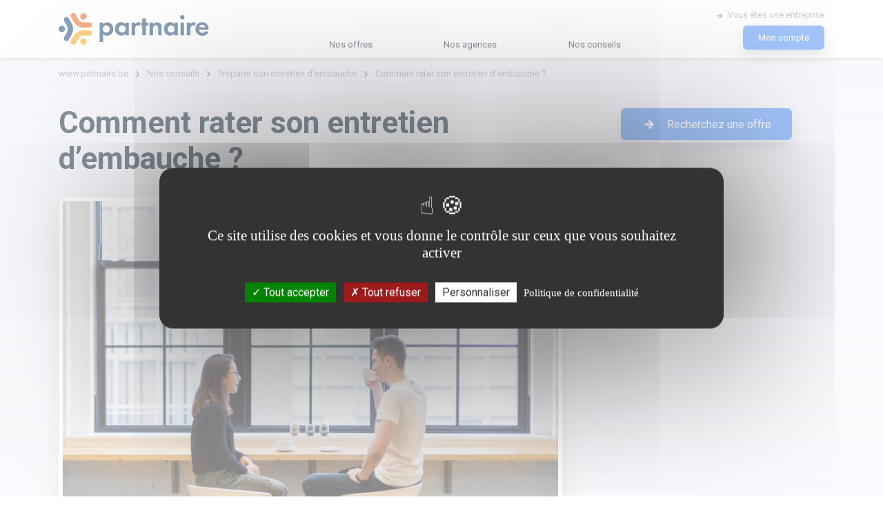

--- FILE ---
content_type: text/html; charset=UTF-8
request_url: https://www.partnaire.be/nos-conseils-pour-reussir/entretien-embauche/rater-entretien-dembauche/
body_size: 14920
content:
<!DOCTYPE html>
<html lang="fr" dir="ltr">
<head>
    <meta name="viewport" content="width=device-width, initial-scale=1, maximum-scale=1.0" />
    <meta charset="UTF-8" />
    
    <link rel="profile" href="http://gmpg.org/xfn/11">
    <link rel="pingback" href="https://www.partnaire.be/xmlrpc.php">
    <meta name='robots' content='index, follow, max-image-preview:large, max-snippet:-1, max-video-preview:-1' />

	<!-- This site is optimized with the Yoast SEO plugin v26.7 - https://yoast.com/wordpress/plugins/seo/ -->
	<title>Entretien d’embauche ? &#8902; Partnaire, votre agence d&#039;intérim, CDD, CDI</title>
	<meta name="description" content="Découvrez tous nos tips pour bien rater votre entretien d’embauche. Manque d’entraînement, présentation négligée, tout y est !" />
	<link rel="canonical" href="https://www.partnaire.be/nos-conseils-pour-reussir/entretien-embauche/rater-entretien-dembauche/" />
	<meta property="og:locale" content="fr_FR" />
	<meta property="og:type" content="article" />
	<meta property="og:title" content="Entretien d’embauche ? &#8902; Partnaire, votre agence d&#039;intérim, CDD, CDI" />
	<meta property="og:description" content="Découvrez tous nos tips pour bien rater votre entretien d’embauche. Manque d’entraînement, présentation négligée, tout y est !" />
	<meta property="og:url" content="https://www.partnaire.be/nos-conseils-pour-reussir/entretien-embauche/rater-entretien-dembauche/" />
	<meta property="og:site_name" content="Partnaire, votre agence d&#039;intérim, CDD, CDI" />
	<meta property="article:publisher" content="https://www.facebook.com/Partnaire/" />
	<meta property="article:published_time" content="2018-05-03T12:54:40+00:00" />
	<meta property="article:modified_time" content="2021-05-10T14:45:57+00:00" />
	<meta property="og:image" content="https://www.partnaire.be/wp-content/uploads/people-2557451_1920.jpg" />
	<meta property="og:image:width" content="1920" />
	<meta property="og:image:height" content="1280" />
	<meta property="og:image:type" content="image/jpeg" />
	<meta name="author" content="admynd" />
	<meta name="twitter:card" content="summary_large_image" />
	<meta name="twitter:creator" content="@Partnaire" />
	<meta name="twitter:site" content="@Partnaire" />
	<meta name="twitter:label1" content="Écrit par" />
	<meta name="twitter:data1" content="admynd" />
	<meta name="twitter:label2" content="Durée de lecture estimée" />
	<meta name="twitter:data2" content="4 minutes" />
	<script type="application/ld+json" class="yoast-schema-graph">{"@context":"https://schema.org","@graph":[{"@type":"Article","@id":"https://www.partnaire.be/nos-conseils-pour-reussir/entretien-embauche/rater-entretien-dembauche/#article","isPartOf":{"@id":"https://www.partnaire.be/nos-conseils-pour-reussir/entretien-embauche/rater-entretien-dembauche/"},"author":{"name":"admynd","@id":"https://www.partnaire.be/#/schema/person/3f584428445ca3a17017730179c4c856"},"headline":"Comment rater son entretien d’embauche ?","datePublished":"2018-05-03T12:54:40+00:00","dateModified":"2021-05-10T14:45:57+00:00","mainEntityOfPage":{"@id":"https://www.partnaire.be/nos-conseils-pour-reussir/entretien-embauche/rater-entretien-dembauche/"},"wordCount":958,"commentCount":0,"publisher":{"@id":"https://www.partnaire.be/#organization"},"image":{"@id":"https://www.partnaire.be/nos-conseils-pour-reussir/entretien-embauche/rater-entretien-dembauche/#primaryimage"},"thumbnailUrl":"https://www.partnaire.be/wp-content/uploads/people-2557451_1920.jpg","articleSection":["Préparer son entretien d'embauche"],"inLanguage":"fr-FR","potentialAction":[{"@type":"CommentAction","name":"Comment","target":["https://www.partnaire.be/nos-conseils-pour-reussir/entretien-embauche/rater-entretien-dembauche/#respond"]}]},{"@type":"WebPage","@id":"https://www.partnaire.be/nos-conseils-pour-reussir/entretien-embauche/rater-entretien-dembauche/","url":"https://www.partnaire.be/nos-conseils-pour-reussir/entretien-embauche/rater-entretien-dembauche/","name":"Entretien d’embauche ? &#8902; Partnaire, votre agence d&#039;intérim, CDD, CDI","isPartOf":{"@id":"https://www.partnaire.be/#website"},"primaryImageOfPage":{"@id":"https://www.partnaire.be/nos-conseils-pour-reussir/entretien-embauche/rater-entretien-dembauche/#primaryimage"},"image":{"@id":"https://www.partnaire.be/nos-conseils-pour-reussir/entretien-embauche/rater-entretien-dembauche/#primaryimage"},"thumbnailUrl":"https://www.partnaire.be/wp-content/uploads/people-2557451_1920.jpg","datePublished":"2018-05-03T12:54:40+00:00","dateModified":"2021-05-10T14:45:57+00:00","description":"Découvrez tous nos tips pour bien rater votre entretien d’embauche. Manque d’entraînement, présentation négligée, tout y est !","inLanguage":"fr-FR","potentialAction":[{"@type":"ReadAction","target":["https://www.partnaire.be/nos-conseils-pour-reussir/entretien-embauche/rater-entretien-dembauche/"]}]},{"@type":"ImageObject","inLanguage":"fr-FR","@id":"https://www.partnaire.be/nos-conseils-pour-reussir/entretien-embauche/rater-entretien-dembauche/#primaryimage","url":"https://www.partnaire.be/wp-content/uploads/people-2557451_1920.jpg","contentUrl":"https://www.partnaire.be/wp-content/uploads/people-2557451_1920.jpg","width":1920,"height":1280,"caption":"entretien d'embauche"},{"@type":"WebSite","@id":"https://www.partnaire.be/#website","url":"https://www.partnaire.be/","name":"Partnaire, votre agence d&#039;intérim, CDD, CDI","description":"Trouvez le poste qui vous correspond","publisher":{"@id":"https://www.partnaire.be/#organization"},"potentialAction":[{"@type":"SearchAction","target":{"@type":"EntryPoint","urlTemplate":"https://www.partnaire.be/?s={search_term_string}"},"query-input":{"@type":"PropertyValueSpecification","valueRequired":true,"valueName":"search_term_string"}}],"inLanguage":"fr-FR"},{"@type":"Organization","@id":"https://www.partnaire.be/#organization","name":"Partnaire, votre agence d&#039;intérim, CDD, CDI","url":"https://www.partnaire.be/","logo":{"@type":"ImageObject","inLanguage":"fr-FR","@id":"https://www.partnaire.be/#/schema/logo/image/","url":"https://www.partnaire.be/wp-content/uploads/groupepartnaire_0.jpg","contentUrl":"https://www.partnaire.be/wp-content/uploads/groupepartnaire_0.jpg","width":1928,"height":574,"caption":"Partnaire, votre agence d&#039;intérim, CDD, CDI"},"image":{"@id":"https://www.partnaire.be/#/schema/logo/image/"},"sameAs":["https://www.facebook.com/Partnaire/","https://x.com/Partnaire","https://www.linkedin.com/company/groupe-partnaire","https://www.youtube.com/channel/UCtjL-uCPzwGbx6Vnz_aSa3Q"]},{"@type":"Person","@id":"https://www.partnaire.be/#/schema/person/3f584428445ca3a17017730179c4c856","name":"admynd","image":{"@type":"ImageObject","inLanguage":"fr-FR","@id":"https://www.partnaire.be/#/schema/person/image/","url":"https://secure.gravatar.com/avatar/bb7778e6f0ba6f6b320a0f5c0ccb12f48fcf666faa341368f97cc0af53e0caca?s=96&d=mm&r=g","contentUrl":"https://secure.gravatar.com/avatar/bb7778e6f0ba6f6b320a0f5c0ccb12f48fcf666faa341368f97cc0af53e0caca?s=96&d=mm&r=g","caption":"admynd"}}]}</script>
	<!-- / Yoast SEO plugin. -->


<link rel='dns-prefetch' href='//cdn.jsdelivr.net' />
<link rel='dns-prefetch' href='//cdnjs.cloudflare.com' />
<link rel='dns-prefetch' href='//fonts.googleapis.com' />
<link rel="alternate" type="application/rss+xml" title="Partnaire, votre agence d&#039;intérim, CDD, CDI &raquo; Comment rater son entretien d’embauche ? Flux des commentaires" href="https://www.partnaire.be/nos-conseils-pour-reussir/entretien-embauche/rater-entretien-dembauche/feed/" />
<link rel="alternate" title="oEmbed (JSON)" type="application/json+oembed" href="https://www.partnaire.be/wp-json/oembed/1.0/embed?url=https%3A%2F%2Fwww.partnaire.be%2Fnos-conseils-pour-reussir%2Fentretien-embauche%2Frater-entretien-dembauche%2F&#038;lang=fr" />
<link rel="alternate" title="oEmbed (XML)" type="text/xml+oembed" href="https://www.partnaire.be/wp-json/oembed/1.0/embed?url=https%3A%2F%2Fwww.partnaire.be%2Fnos-conseils-pour-reussir%2Fentretien-embauche%2Frater-entretien-dembauche%2F&#038;format=xml&#038;lang=fr" />
<style id='wp-img-auto-sizes-contain-inline-css' type='text/css'>
img:is([sizes=auto i],[sizes^="auto," i]){contain-intrinsic-size:3000px 1500px}
/*# sourceURL=wp-img-auto-sizes-contain-inline-css */
</style>
<style id='wp-emoji-styles-inline-css' type='text/css'>

	img.wp-smiley, img.emoji {
		display: inline !important;
		border: none !important;
		box-shadow: none !important;
		height: 1em !important;
		width: 1em !important;
		margin: 0 0.07em !important;
		vertical-align: -0.1em !important;
		background: none !important;
		padding: 0 !important;
	}
/*# sourceURL=wp-emoji-styles-inline-css */
</style>
<style id='wp-block-library-inline-css' type='text/css'>
:root{--wp-block-synced-color:#7a00df;--wp-block-synced-color--rgb:122,0,223;--wp-bound-block-color:var(--wp-block-synced-color);--wp-editor-canvas-background:#ddd;--wp-admin-theme-color:#007cba;--wp-admin-theme-color--rgb:0,124,186;--wp-admin-theme-color-darker-10:#006ba1;--wp-admin-theme-color-darker-10--rgb:0,107,160.5;--wp-admin-theme-color-darker-20:#005a87;--wp-admin-theme-color-darker-20--rgb:0,90,135;--wp-admin-border-width-focus:2px}@media (min-resolution:192dpi){:root{--wp-admin-border-width-focus:1.5px}}.wp-element-button{cursor:pointer}:root .has-very-light-gray-background-color{background-color:#eee}:root .has-very-dark-gray-background-color{background-color:#313131}:root .has-very-light-gray-color{color:#eee}:root .has-very-dark-gray-color{color:#313131}:root .has-vivid-green-cyan-to-vivid-cyan-blue-gradient-background{background:linear-gradient(135deg,#00d084,#0693e3)}:root .has-purple-crush-gradient-background{background:linear-gradient(135deg,#34e2e4,#4721fb 50%,#ab1dfe)}:root .has-hazy-dawn-gradient-background{background:linear-gradient(135deg,#faaca8,#dad0ec)}:root .has-subdued-olive-gradient-background{background:linear-gradient(135deg,#fafae1,#67a671)}:root .has-atomic-cream-gradient-background{background:linear-gradient(135deg,#fdd79a,#004a59)}:root .has-nightshade-gradient-background{background:linear-gradient(135deg,#330968,#31cdcf)}:root .has-midnight-gradient-background{background:linear-gradient(135deg,#020381,#2874fc)}:root{--wp--preset--font-size--normal:16px;--wp--preset--font-size--huge:42px}.has-regular-font-size{font-size:1em}.has-larger-font-size{font-size:2.625em}.has-normal-font-size{font-size:var(--wp--preset--font-size--normal)}.has-huge-font-size{font-size:var(--wp--preset--font-size--huge)}.has-text-align-center{text-align:center}.has-text-align-left{text-align:left}.has-text-align-right{text-align:right}.has-fit-text{white-space:nowrap!important}#end-resizable-editor-section{display:none}.aligncenter{clear:both}.items-justified-left{justify-content:flex-start}.items-justified-center{justify-content:center}.items-justified-right{justify-content:flex-end}.items-justified-space-between{justify-content:space-between}.screen-reader-text{border:0;clip-path:inset(50%);height:1px;margin:-1px;overflow:hidden;padding:0;position:absolute;width:1px;word-wrap:normal!important}.screen-reader-text:focus{background-color:#ddd;clip-path:none;color:#444;display:block;font-size:1em;height:auto;left:5px;line-height:normal;padding:15px 23px 14px;text-decoration:none;top:5px;width:auto;z-index:100000}html :where(.has-border-color){border-style:solid}html :where([style*=border-top-color]){border-top-style:solid}html :where([style*=border-right-color]){border-right-style:solid}html :where([style*=border-bottom-color]){border-bottom-style:solid}html :where([style*=border-left-color]){border-left-style:solid}html :where([style*=border-width]){border-style:solid}html :where([style*=border-top-width]){border-top-style:solid}html :where([style*=border-right-width]){border-right-style:solid}html :where([style*=border-bottom-width]){border-bottom-style:solid}html :where([style*=border-left-width]){border-left-style:solid}html :where(img[class*=wp-image-]){height:auto;max-width:100%}:where(figure){margin:0 0 1em}html :where(.is-position-sticky){--wp-admin--admin-bar--position-offset:var(--wp-admin--admin-bar--height,0px)}@media screen and (max-width:600px){html :where(.is-position-sticky){--wp-admin--admin-bar--position-offset:0px}}
/*wp_block_styles_on_demand_placeholder:696f99800ca4e*/
/*# sourceURL=wp-block-library-inline-css */
</style>
<style id='classic-theme-styles-inline-css' type='text/css'>
/*! This file is auto-generated */
.wp-block-button__link{color:#fff;background-color:#32373c;border-radius:9999px;box-shadow:none;text-decoration:none;padding:calc(.667em + 2px) calc(1.333em + 2px);font-size:1.125em}.wp-block-file__button{background:#32373c;color:#fff;text-decoration:none}
/*# sourceURL=/wp-includes/css/classic-themes.min.css */
</style>
<link rel='stylesheet' id='siteorigin-panels-front-css' href='https://www.partnaire.be/wp-content/plugins/siteorigin-panels/css/front-flex.min.css?ver=2.33.5' type='text/css' media='all' />
<link rel='stylesheet' id='Roboto-css' href='https://fonts.googleapis.com/css?family=Roboto%3A100%2C100i%2C300%2C300i%2C400%2C400i%2C500%2C500i%2C700%2C700i%2C900%2C900i&#038;display=swap&#038;ver=1.0' type='text/css' media='all' />
<link rel='stylesheet' id='bootstrap-css-css' href='https://www.partnaire.be/wp-content/themes/partnaire/assets/bootstrap/css/bootstrap.min.css?ver=4f663358c2f3440b1c9e4d4ce4bf5963' type='text/css' media='all' />
<link rel='stylesheet' id='select2-css-css' href='//cdnjs.cloudflare.com/ajax/libs/select2/4.0.3/css/select2.css?ver=4f663358c2f3440b1c9e4d4ce4bf5963' type='text/css' media='all' />
<link rel='stylesheet' id='main-style-css' href='https://www.partnaire.be/wp-content/themes/partnaire/assets/css/styles.min.css?ver=2023091501' type='text/css' media='all' />
<link rel='stylesheet' id='slick-css-css' href='//cdn.jsdelivr.net/npm/slick-carousel@1.8.1/slick/slick.css?ver=4f663358c2f3440b1c9e4d4ce4bf5963' type='text/css' media='all' />
<link rel='stylesheet' id='slick-theme-css' href='//cdn.jsdelivr.net/npm/slick-carousel@1.8.1/slick/slick-theme.css?ver=2020022502' type='text/css' media='all' />
<script type="text/javascript" src="https://www.partnaire.be/wp-includes/js/jquery/jquery.min.js?ver=3.7.1" id="jquery-core-js"></script>
<script type="text/javascript" src="https://www.partnaire.be/wp-includes/js/jquery/jquery-migrate.min.js?ver=3.4.1" id="jquery-migrate-js"></script>
<script type="text/javascript" id="main-js-js-extra">
/* <![CDATA[ */
var ajaxurl = "https://www.partnaire.be/wp-admin/admin-ajax.php";
//# sourceURL=main-js-js-extra
/* ]]> */
</script>
<script type="text/javascript" src="https://www.partnaire.be/wp-content/themes/partnaire/assets/js/theme.js?ver=4f663358c2f3440b1c9e4d4ce4bf5963" id="main-js-js"></script>
<script type="text/javascript" src="//cdn.jsdelivr.net/npm/slick-carousel@1.8.1/slick/slick.min.js?ver=4f663358c2f3440b1c9e4d4ce4bf5963" id="slick-js-js"></script>
<link rel="https://api.w.org/" href="https://www.partnaire.be/wp-json/" /><link rel="alternate" title="JSON" type="application/json" href="https://www.partnaire.be/wp-json/wp/v2/posts/8851" /><link rel="EditURI" type="application/rsd+xml" title="RSD" href="https://www.partnaire.be/xmlrpc.php?rsd" />

<link rel='shortlink' href='https://www.partnaire.be/?p=8851' />
    <link rel="apple-touch-icon" sizes="180x180" href="/apple-touch-icon.png">
    <link rel="icon" type="image/png" sizes="32x32" href="/favicon-32x32.png">
    <link rel="icon" type="image/png" sizes="16x16" href="/favicon-16x16.png">
    <link rel="manifest" href="/site.webmanifest">
    <link rel="mask-icon" href="/safari-pinned-tab.svg" color="#5bbad5">
    <meta name="msapplication-TileColor" content="#da532c">
    <meta name="theme-color" content="#ffffff">
    <script type="text/javascript" src="https://www.partnaire.be/wp-content/themes/partnaire/vendors/tarteaucitron/tarteaucitron.js"></script>
    <script type="text/javascript">

        tarteaucitron.init({
            "privacyUrl": "/politique-de-confidentialite/", /* Privacy policy url */
            "hashtag": "#tarteaucitron", /* Open the panel with this hashtag */
            "cookieName": "tarteaucitron", /* Cookie name */
            "orientation": "middle", /* Banner position (top - bottom) */
            "groupServices": false, /* Group services by category */
            "showAlertSmall": false, /* Show the small banner on bottom right */
            "cookieslist": false, /* Show the cookie list */
            "closePopup": false, /* Show a close X on the banner */
            "showIcon": true, /* Show cookie icon to manage cookies */
            "iconSrc": "https://www.partnaire.be/wp-content/themes/partnaire/vendors/tarteaucitron/img/cookie.svg", /* Optionnal: URL or base64 encoded image */
            "iconPosition": "BottomLeft", /* BottomRight, BottomLeft, TopRight and TopLeft */
            "adblocker": false, /* Show a Warning if an adblocker is detected */
            "DenyAllCta" : true, /* Show the deny all button */
            "AcceptAllCta" : true, /* Show the accept all button when highPrivacy on */
            "highPrivacy": true, /* HIGHLY RECOMMANDED Disable auto consent */
            "handleBrowserDNTRequest": false, /* If Do Not Track == 1, disallow all */
            "removeCredit": true, /* Remove credit link */
            "moreInfoLink": true, /* Show more info link */
            "useExternalCss": false, /* If false, the tarteaucitron.css file will be loaded */
            "useExternalJs": false, /* If false, the tarteaucitron.js file will be loaded */
            //"cookieDomain": ".my-multisite-domaine.fr", /* Shared cookie for multisite */
            "readmoreLink": "/mentions-legales/", /* Change the default readmore link */
            "mandatory": true, /* Show a message about mandatory cookies */
        });

        tarteaucitron.user.gtagUa = 'G-B744JHSBP3';
        tarteaucitron.user.gtagMore = function () {
        };
        (tarteaucitron.job = tarteaucitron.job || []).push('gtag');
    </script><style media="all" id="siteorigin-panels-layouts-head">/* Layout 8851 */ #pgc-8851-0-0 { width:100%;width:calc(100% - ( 0 * 30px ) ) } #pl-8851 .so-panel { margin-bottom:30px } #pl-8851 .so-panel:last-of-type { margin-bottom:0px } #pg-8851-0.panel-has-style > .panel-row-style, #pg-8851-0.panel-no-style { -webkit-align-items:flex-start;align-items:flex-start } @media (max-width:780px){ #pg-8851-0.panel-no-style, #pg-8851-0.panel-has-style > .panel-row-style, #pg-8851-0 { -webkit-flex-direction:column;-ms-flex-direction:column;flex-direction:column } #pg-8851-0 > .panel-grid-cell , #pg-8851-0 > .panel-row-style > .panel-grid-cell { width:100%;margin-right:0 } #pl-8851 .panel-grid-cell { padding:0 } #pl-8851 .panel-grid .panel-grid-cell-empty { display:none } #pl-8851 .panel-grid .panel-grid-cell-mobile-last { margin-bottom:0px }  } </style></head>
<body class="wp-singular post-template-default single single-post postid-8851 single-format-standard wp-theme-partnaire siteorigin-panels siteorigin-panels-before-js">

<div class="menu-outside">
    <div class="container controls">
        <div class="row">
            <section class="col-3 align-self-center btn-mobile-container">
                <section class="container-menu-trigger"><div class="menu-trigger"><div></div></div></section>
            </section>
            <section class="col-6 container-logo">
                <a href="/"><svg id="Calque_1" xmlns="http://www.w3.org/2000/svg" x="0" y="0" viewBox="0 0 50 50" xml:space="preserve">
  <style>
      .st0{fill:#ea5b13}.st0,.st1,.st2{fill-rule:evenodd;clip-rule:evenodd}.st1{fill:#113f6c}.st2{fill:#f6a006}
  </style>
    <text transform="translate(-9.758 145.292)" display="none" fill="#113f6c" font-family="ArialMT" font-size="52.009">partnaire</text>
    <path class="st0" d="m29.3 12.6-3.9-6.7c-1-1.7-3.1-2.2-4.7-1.3-1.7 1-2.2 3.1-1.3 4.7l3.9 6.7c1.2 2.1 3 3.9 5.2 5.2 2.3 1.4 4.9 2 7.4 2h7.4c1.9 0 3.5-1.6 3.5-3.5s-1.6-3.5-3.5-3.5h-7.6c-2.6.1-5.1-1.4-6.4-3.6z"/>
    <path class="st1" d="m14.3 21.3-3.9-6.7c-1-1.7-.4-3.8 1.3-4.7 1.7-1 3.8-.4 4.7 1.3l3.9 6.7c1.2 2.1 1.9 4.5 1.9 7.1 0 2.7-.7 5.2-2 7.4l-3.7 6.4c-1 1.7-3.1 2.2-4.7 1.3-1.7-1-2.2-3.1-1.3-4.7l3.8-6.6c1.3-2.4 1.2-5.2 0-7.5z"/>
    <path class="st2" d="m29.3 37.4-3.9 6.7c-1 1.7-3.1 2.2-4.7 1.3-1.7-1-2.2-3.1-1.3-4.7l3.9-6.7c1.2-2.1 3-3.9 5.2-5.2 2.3-1.4 4.9-2 7.4-2h7.4c1.9 0 3.5 1.6 3.5 3.5s-1.6 3.5-3.5 3.5h-7.6c-2.6-.1-5.1 1.4-6.4 3.6z"/>
    <path class="st2" d="M35.9 45.8c2.4 0 4.3-1.9 4.3-4.3s-1.9-4.3-4.3-4.3-4.3 1.9-4.3 4.3c0 2.3 1.9 4.3 4.3 4.3z"/>
    <path class="st1" d="M3.7 22.9c-1.2 2.1-.5 4.7 1.6 5.9 2.1 1.2 4.7.5 5.9-1.6 1.2-2.1.5-4.7-1.6-5.9-2.1-1.2-4.7-.5-5.9 1.6z"/>
    <path class="st0" d="M39.6 6.4c-1.2-2.1-3.8-2.8-5.9-1.6-2 1.2-2.7 3.8-1.5 5.9 1.2 2.1 3.8 2.8 5.9 1.6 2-1.2 2.7-3.9 1.5-5.9z"/>
</svg>
</a>
            </section>
            <section class="col-3">

            </section>
        </div>
    </div>
	<div id="menu-principal-outside" class="menu-principal-outside-wrap"><ul id="menu-principal" class="menu"><li id="menu-item-14412" class="d-block d-lg-none menu-item menu-item-type-custom menu-item-object-custom menu-item-14412"><a href="/">Accueil</a></li>
<li id="menu-item-12" class="menu-item menu-item-type-post_type menu-item-object-page menu-item-12"><a href="https://www.partnaire.be/nos-offres-d-emploi/">Nos offres</a></li>
<li id="menu-item-14441" class="menu-item menu-item-type-post_type menu-item-object-page menu-item-14441"><a href="https://www.partnaire.be/nos-agences/">Nos agences</a></li>
<li id="menu-item-9093" class="menu-item menu-item-type-post_type menu-item-object-page menu-item-9093"><a href="https://www.partnaire.be/nos-conseils-pour-reussir/">Nos conseils</a></li>
</ul></div><div id="menu-top-right-outside" class="menu-top-right-wrap"><ul id="menu-top-right" class="menu"><li id="menu-item-14395" class="menu-item menu-item-type-custom menu-item-object-custom menu-item-14395"><a href="/groupe-partnaire/">Vous êtes une entreprise</a></li>
</ul></div></div>

<header class="main-header">
    <div class="container">
        <div class="row screen">
            <section class="col-3 container-logo">
                <a href="/"><svg xmlns="http://www.w3.org/2000/svg" width="217.326" height="45.582">
    <g fill="#113f6c">
        <path d="M64.526 41.582h-5.1v-27.9h5.1v2.4a7.039 7.039 0 0 1 5.9-2.9 8.764 8.764 0 0 1 6.2 2.4 9.868 9.868 0 0 1 2.7 7.2 9.682 9.682 0 0 1-2.9 7.4 9.019 9.019 0 0 1-6.2 2.4 7.054 7.054 0 0 1-5.9-2.9c.2-.1.2 11.9.2 11.9Zm1.2-22.7a4.92 4.92 0 0 0-1.7 3.9 5.32 5.32 0 0 0 1.7 4 5.085 5.085 0 0 0 3.4 1.2 4.692 4.692 0 0 0 3.4-1.3 5.284 5.284 0 0 0 1.6-3.9 5.464 5.464 0 0 0-1.6-3.8 5.6 5.6 0 0 0-3.5-1.3 4.971 4.971 0 0 0-3.3 1.2Z"/>
        <path d="M96.526 13.682h5.1v18.2h-5.1v-2.4a6.4 6.4 0 0 1-5.6 2.9c-5.6 0-9.3-4.4-9.3-9.7 0-5.4 3.7-9.7 9.1-9.7a6.91 6.91 0 0 1 5.9 2.9l-.1-2.2Zm-9.6 9.1a5.02 5.02 0 0 0 5.1 5.2 5.081 5.081 0 0 0 5.1-5.2 5.1 5.1 0 1 0-10.2 0Z"/>
        <path d="M105.726 13.682h5.1v2.7a5.817 5.817 0 0 1 5.3-3.3 6.652 6.652 0 0 1 2.2.4l-.7 4.8a3.612 3.612 0 0 0-2.4-.7 4.055 4.055 0 0 0-3.4 1.5 6.012 6.012 0 0 0-1 4v8.8h-5.1v-18.2Z"/>
        <path d="M126.426 18.082v13.9h-5.1v-13.9h-2v-4.4h2v-6.2h5.1v6.2h3.5v4.4h-3.5Z"/>
        <path d="M131.826 13.682h5.1v2.4a6.819 6.819 0 0 1 5.6-2.9 7.157 7.157 0 0 1 5.4 2.2 7.515 7.515 0 0 1 1.4 5.1v11.5h-5.1v-9.9c0-1 0-2.6-1-3.6a3.437 3.437 0 0 0-2.4-.9 3.76 3.76 0 0 0-3.2 1.6 5.947 5.947 0 0 0-.8 3.5v9.3h-5.1l.1-18.3Z"/>
        <path d="M167.526 13.682h5.1v18.2h-5.1v-2.4a6.4 6.4 0 0 1-5.6 2.9c-5.6 0-9.3-4.4-9.3-9.7 0-5.4 3.7-9.7 9.1-9.7a6.91 6.91 0 0 1 5.9 2.9v-2.2Zm-9.6 9.1a5.02 5.02 0 0 0 5.1 5.2 5.081 5.081 0 0 0 5.1-5.2 5.1 5.1 0 0 0-10.2 0Z"/>
        <path d="M179.226 2.982a3.1 3.1 0 1 1-3.1 3.1 3.116 3.116 0 0 1 3.1-3.1Zm2.6 10.7v18.2h-5.1v-18.2Z"/>
        <path d="M185.826 13.682h5.1v2.7a5.817 5.817 0 0 1 5.3-3.3 6.652 6.652 0 0 1 2.2.4l-.7 4.8a3.612 3.612 0 0 0-2.4-.7 4.055 4.055 0 0 0-3.4 1.5 6.012 6.012 0 0 0-1 4v8.8h-5.1v-18.2Z"/>
        <path d="M217.226 26.882c-.6 1.3-2.6 5.7-9 5.7a9.414 9.414 0 0 1-9.9-9.7 9.874 9.874 0 0 1 2.8-7.2 9.4 9.4 0 0 1 6.9-2.6c3.7 0 5.9 1.5 7.1 3a11.177 11.177 0 0 1 2.2 7.2v.4h-13.6a5.384 5.384 0 0 0 .9 3.1 4.349 4.349 0 0 0 3.7 1.7 4.833 4.833 0 0 0 4.3-2.4Zm-4.8-6.5a4.349 4.349 0 0 0-8.6 0Z"/>
    </g>
    <g fill-rule="evenodd">
        <path d="m28.726 9.182-4.2-7.3a3.808 3.808 0 0 0-6.6 3.8l4.3 7.4a15.863 15.863 0 0 0 5.8 5.7 15.226 15.226 0 0 0 8.2 2.1h8.2a3.8 3.8 0 0 0 3.8-3.8 3.974 3.974 0 0 0-4-3.8h-8.3a8.363 8.363 0 0 1-7.2-4.1Z" fill="#ea5b13"/>
        <path d="m12.226 18.682-4.2-7.3a3.808 3.808 0 1 1 6.6-3.8l4.3 7.4a15.879 15.879 0 0 1 2 7.8 16.213 16.213 0 0 1-2.2 8.2l-4.1 7.1a3.808 3.808 0 1 1-6.6-3.8l4.2-7.2a9.215 9.215 0 0 0 0-8.4Z" fill="#113f6c"/>
        <path d="m28.726 36.382-4.2 7.3a3.808 3.808 0 1 1-6.6-3.8l4.3-7.4a15.863 15.863 0 0 1 5.8-5.7 15.226 15.226 0 0 1 8.2-2.1h8.2a3.8 3.8 0 0 1 0 7.6h-8.3a8.452 8.452 0 0 0-7.4 4.1Z" fill="#f6a006"/>
        <path d="M35.926 45.582a4.7 4.7 0 1 0-4.7-4.7 4.695 4.695 0 0 0 4.7 4.7Z" fill="#f6a006"/>
        <path d="M.626 20.382a4.682 4.682 0 1 0 6.4-1.7 4.7 4.7 0 0 0-6.4 1.7Z" fill="#113f6c"/>
        <path d="M40.026 2.382a4.682 4.682 0 1 0-1.7 6.4 4.635 4.635 0 0 0 1.7-6.4Z" fill="#ea5b13"/>
    </g>
</svg>
</a>
            </section>
            <section class="col-6 container-menu text-right">
	            <div id="menu-principal" class="menu-principal-wrap"><ul id="menu-principal-1" class="menu"><li class="d-block d-lg-none menu-item menu-item-type-custom menu-item-object-custom menu-item-14412"><a href="/">Accueil</a></li>
<li class="menu-item menu-item-type-post_type menu-item-object-page menu-item-12"><a href="https://www.partnaire.be/nos-offres-d-emploi/">Nos offres</a></li>
<li class="menu-item menu-item-type-post_type menu-item-object-page menu-item-14441"><a href="https://www.partnaire.be/nos-agences/">Nos agences</a></li>
<li class="menu-item menu-item-type-post_type menu-item-object-page menu-item-9093"><a href="https://www.partnaire.be/nos-conseils-pour-reussir/">Nos conseils</a></li>
</ul></div>            </section>
            <section class="col align-self-center text-right">
                <a href="/mon-compte" class="myaccount">Mon compte</a>
            </section>
<!--            <section class="col align-self-center flex-grow-0 container-menu-langue">-->
<!--		        --><!--            </section>-->
            <section class="top-right">
	            <div id="menu-top-right" class="menu-top-right-wrap"><ul id="menu-top-right-1" class="menu"><li class="menu-item menu-item-type-custom menu-item-object-custom menu-item-14395"><a href="/groupe-partnaire/">Vous êtes une entreprise</a></li>
</ul></div>            </section>
        </div>
        <div class="d-flex d-lg-none align-items-center justify-content-between">
            <section class="btn-mobile-container ml-5">
                <section class="container-menu-trigger"><div class="menu-trigger"><div></div></div></section>
            </section>
            <section class="container-logo">
                <a href="/"><svg id="Calque_1" xmlns="http://www.w3.org/2000/svg" x="0" y="0" viewBox="0 0 50 50" xml:space="preserve">
  <style>
      .st0{fill:#ea5b13}.st0,.st1,.st2{fill-rule:evenodd;clip-rule:evenodd}.st1{fill:#113f6c}.st2{fill:#f6a006}
  </style>
    <text transform="translate(-9.758 145.292)" display="none" fill="#113f6c" font-family="ArialMT" font-size="52.009">partnaire</text>
    <path class="st0" d="m29.3 12.6-3.9-6.7c-1-1.7-3.1-2.2-4.7-1.3-1.7 1-2.2 3.1-1.3 4.7l3.9 6.7c1.2 2.1 3 3.9 5.2 5.2 2.3 1.4 4.9 2 7.4 2h7.4c1.9 0 3.5-1.6 3.5-3.5s-1.6-3.5-3.5-3.5h-7.6c-2.6.1-5.1-1.4-6.4-3.6z"/>
    <path class="st1" d="m14.3 21.3-3.9-6.7c-1-1.7-.4-3.8 1.3-4.7 1.7-1 3.8-.4 4.7 1.3l3.9 6.7c1.2 2.1 1.9 4.5 1.9 7.1 0 2.7-.7 5.2-2 7.4l-3.7 6.4c-1 1.7-3.1 2.2-4.7 1.3-1.7-1-2.2-3.1-1.3-4.7l3.8-6.6c1.3-2.4 1.2-5.2 0-7.5z"/>
    <path class="st2" d="m29.3 37.4-3.9 6.7c-1 1.7-3.1 2.2-4.7 1.3-1.7-1-2.2-3.1-1.3-4.7l3.9-6.7c1.2-2.1 3-3.9 5.2-5.2 2.3-1.4 4.9-2 7.4-2h7.4c1.9 0 3.5 1.6 3.5 3.5s-1.6 3.5-3.5 3.5h-7.6c-2.6-.1-5.1 1.4-6.4 3.6z"/>
    <path class="st2" d="M35.9 45.8c2.4 0 4.3-1.9 4.3-4.3s-1.9-4.3-4.3-4.3-4.3 1.9-4.3 4.3c0 2.3 1.9 4.3 4.3 4.3z"/>
    <path class="st1" d="M3.7 22.9c-1.2 2.1-.5 4.7 1.6 5.9 2.1 1.2 4.7.5 5.9-1.6 1.2-2.1.5-4.7-1.6-5.9-2.1-1.2-4.7-.5-5.9 1.6z"/>
    <path class="st0" d="M39.6 6.4c-1.2-2.1-3.8-2.8-5.9-1.6-2 1.2-2.7 3.8-1.5 5.9 1.2 2.1 3.8 2.8 5.9 1.6 2-1.2 2.7-3.9 1.5-5.9z"/>
</svg>
</a>
            </section>
            <section class="btn-mobile-container btn-account mr-5">
                <a href="https://moncompte.partnaire.fr/login"><img src="https://www.partnaire.be/wp-content/themes/partnaire/assets/img/user.svg" alt=""/></a>
            </section>
        </div>
    </div>
</header>
        <div id="contentPage" class="single-offre">
            <section class="ariane-container bg-color6">
                <div class="container">
                    <div class="row">
                        <div class="col">
                            <a href="https://www.partnaire.be">www.partnaire.be</a>
                            <i class="icon-chevron-right"></i>
	                                                        <a href="https://www.partnaire.be/nos-conseils-pour-reussir/">Nos conseils</a>
                                <i class="icon-chevron-right"></i>
                                <a href="https://www.partnaire.be/nos-conseils-pour-reussir/entretien-embauche/">Préparer son entretien d'embauche</a>
                                <i class="icon-chevron-right"></i>
	                                                    <span>Comment rater son entretien d’embauche ?</span>
                        </div>
                    </div>
                </div>
            </section>
        
            
        <div class="container">
    <div class="page-content fiche">
        <div class="row">
            <div class="col-lg-8">
                <h1>Comment rater son entretien d’embauche ?</h1>
				                    <div class="rounded-image mb-5">
						<img width="1920" height="1280" src="https://www.partnaire.be/wp-content/uploads/people-2557451_1920.jpg" class="attachment-post-thumbnail size-post-thumbnail wp-post-image" alt="entretien d&#039;embauche" decoding="async" fetchpriority="high" srcset="https://www.partnaire.be/wp-content/uploads/people-2557451_1920.jpg 1920w, https://www.partnaire.be/wp-content/uploads/people-2557451_1920-300x200.jpg 300w, https://www.partnaire.be/wp-content/uploads/people-2557451_1920-1024x683.jpg 1024w, https://www.partnaire.be/wp-content/uploads/people-2557451_1920-768x512.jpg 768w, https://www.partnaire.be/wp-content/uploads/people-2557451_1920-1536x1024.jpg 1536w, https://www.partnaire.be/wp-content/uploads/people-2557451_1920-272x182.jpg 272w" sizes="(max-width: 1920px) 100vw, 1920px" />                    </div>
								<div id="pl-8851"  class="panel-layout" ><div id="pg-8851-0"  class="panel-grid panel-no-style" ><div id="pgc-8851-0-0"  class="panel-grid-cell" ><div id="panel-8851-0-0-0" class="so-panel widget widget_black-studio-tinymce widget_black_studio_tinymce panel-first-child panel-last-child" data-index="0" ><div class="textwidget"><h2 style="text-align: justify;">Comment faire pour rater votre entretien d’embauche ?</h2>
<p style="text-align: justify;">Ah l’entretien… Ce fameux moment redoutable, celui où vous cherchez à décrocher ce job pour lequel vous aviez postulé… L’entretien peut se présenter sous différentes formes : entretien en entreprise, entretien téléphonique, entretien sur Skype, speed dating en agence, entretien collectif… La forme d’entretien classique reste l’entretien en entreprise, celui où vous êtes en tête à tête avec le recruteur. Que faire pour qu’on ne vous rappelle pas ? On vous donne nos meilleurs tips.</p>
<p style="text-align: justify;"> </p>
<h3 style="text-align: justify;">Sautez la phase de préparation !</h3>
<p style="text-align: justify;"> </p>
<p style="text-align: justify;"><strong>Le boycottage</strong></p>
<p style="text-align: justify;">Avant l’entretien, boycottez les recherches sur l’entreprise ! Ignorez aussi son site internet. Aller, faites un peu le rebelle, et montrez leur que ce travail, ce n’est pas pour vous. Vous ne vous intéressez même pas à l’entreprise pour laquelle vous postulez !</p>
<p style="text-align: justify;"> </p>
<p style="text-align: justify;"><strong>Les mains vides</strong></p>
<p style="text-align: justify;">Pensez aussi à leur faire le coup des mains vides ! N’imprimez pas le CV, ni l’offre d’emploi. Ne prenez pas avec vous votre book si vous en avez un, de façon à ne rien avoir à présenter à votre recruteur. A coup sûr, le recruteur se dira que vous êtes tête en l’air !</p>
<p style="text-align: justify;"> </p>
<p style="text-align: justify;"><strong>Les questions sans réponses…</strong></p>
<p style="text-align: justify;">« Quelles sont vos qualités, quels sont vos défauts ? », « Qu’avez-vous fait pendant votre période d’inactivité ? », « Quels sont vos centres d’intérêt ? »… Ne cherchez pas à vous vendre, au contraire, évitez de préparer toutes ces questions. Ne justifiez pas vos périodes d’inactivité, ou pire : dites que vous n’avez absolument rien fait, à part des soirées ! Quant à vos centres d’intérêt, faites mine de ne pas vous y connaître vraiment lorsqu’on vous pose des questions dessus…</p>
<p style="text-align: justify;"> </p>
<p style="text-align: justify;"><strong>Les questions pièges</strong></p>
<p style="text-align: justify;">Laissez de côté la préparation des questions privées que votre recruteur pourrait vous poser. « Vous avez des enfants ? », « Vous êtes célibataire ? »… répondez avec un air hésitant pour semer le doute ! De votre côté, ne posez pas de questions à votre recruteur en fin d’entretien…</p>
<p style="text-align: justify;"> </p>
<p style="text-align: justify;"><strong>S’entrainer ? Surtout pas !</strong></p>
<p style="text-align: justify;">Pour éviter de paraître trop bien préparé, tirez un trait sur tout entraînement ! Ne réfléchissez pas à ce que vous allez dire, vous improviserez sur place !</p>
<p style="text-align: justify;"> </p>
<h3 style="text-align: justify;">Défiez les codes de l’entretien !</h3>
<p style="text-align: justify;"><strong>Le choix de votre tenue</strong></p>
<p style="text-align: justify;">Le jour J, enfilez une tenue inadaptée au secteur pour lequel vous postulez ! Par exemple, mettez un tailleur pour un entretien pour un poste de préparation de commande, ou inversement, venez en survêtements pour un poste de commercial. Pour couronner le tout, mangez un peu de camembert avant d’arriver... Avec ça, vous êtes sûr de perdre des points d’emblée !</p>
<p style="text-align: justify;"> </p>
<p style="text-align: justify;"><strong>L’heure d’arrivée</strong></p>
<p style="text-align: justify;">Faites exprès d’arriver en retard. C’est le genre de choses qui horripilent les recruteurs. Non seulement c’est vous qui candidatez, mais en plus vous arrivez en retard ? C’est le comble ! </p>
<p style="text-align: justify;"> </p>
<p style="text-align: justify;"><strong>Votre posture</strong></p>
<p style="text-align: justify;">Adoptez une posture nonchalante en attendant l’arrivée de votre recruteur dans le couloir ou à l’accueil. N’hésitez pas à vous adosser au mur et à poser votre semelle contre le bas du mur. Votre posture doit révéler que vous n’avez pas envie de passer cet entretien.</p>
<p style="text-align: justify;"> </p>
<p style="text-align: justify;"><strong>Votre présentation</strong></p>
<p style="text-align: justify;">Lorsque votre recruteur vous demandera de vous présenter au début de l’entretien, prenez bien votre temps… au point de l’ennuyer. Présentez vous pendant des minutes interminables qui ne lui donneront même plus envie de vous écouter.</p>
<p style="text-align: justify;"> </p>
<p style="text-align: justify;"><strong>Votre langage</strong></p>
<p style="text-align: justify;">Empruntez un langage familier, montrez que vous êtes à l’aise… Trop à l’aise ! N’hésitez pas à couper la parole à votre recruteur lorsque vous en avez l’occasion. Ne souriez pas. Toutes ces conditions réunies devraient vous rendre assez désagréable pour que le recruteur vous élimine de sa liste.</p>
<p style="text-align: justify;"> </p>
<p style="text-align: justify;"><strong>Le poste et vous</strong></p>
<p style="text-align: justify;">Montrez bien que vous ne connaissez pas le poste pour lequel vous postulez, que vous ne vous y êtes pas intéressé. Cachez vos atouts et tout ce qui pourrait rendre votre candidature intéressante. Faites en sorte que le recruteur pense que vous êtes incapable de maîtriser les tâches du poste. Ne mettez en avant aucune expérience, elles pourraient jouer en votre faveur !</p>
<p style="text-align: justify;"> </p>
<h3 style="text-align: justify;">Manque de tact après l’entretien</h3>
<p style="text-align: justify;"><strong>Les questions</strong></p>
<p style="text-align: justify;">Laissez-vous avoir par les questions pièges, même si vous les comprenez. Oubliez de poser des questions à la fin de l’entretien. Elles pourraient vous trahir en montrant que vous vous intéressez au poste ! Ne demandez pas non plus quelles sont les évolutions possibles. Si votre recruteur vous demande si vous avez des questions, la seule que vous pouvez poser, c’est « Quels sont les avantages de l’entreprise ? Y-a-t-il un CE ? ».</p>
<p style="text-align: justify;"> </p>
<p style="text-align: justify;"><strong>La timidité</strong></p>
<p style="text-align: justify;">Pas la peine de prendre votre courage à deux mains pour parler salaire ou demander un délai de réponse, ni même pour demander à votre recruteur s’il va recevoir d’autres candidats. Vous pouvez vous dispenser de toutes ces tâches délicates, puisqu’au final, vous êtes venu pour rater l’entretien !</p>
<p style="text-align: justify;"> </p>
<p style="text-align: justify;"><strong>La relance</strong></p>
<p style="text-align: justify;">Inutile d’envoyer un mail de remerciement pour avoir été reçu. Ne renouvelez pas votre intéressement.</p>
<p style="text-align: justify;">Reprenez bien tous ces points, et votre entretien sera un véritable fiasco !</p>
<p>&nbsp;</p>
<p style="text-align: justify;">P.S. : une méthode tout aussi radicale serait de faire faux bond à votre recruteur ! Ne vous présentez pas au rendez-vous, et faites le sans prévenir !</p>
<p>&nbsp;</p>
<p>Bien évidemment tous ces "conseils" sont bien sûr toutes les erreurs à ne pas faire pour réussir votre entretien d'embauche !</p>
<p style="text-align: justify;"> </p>
</div></div></div></div></div>            </div>
            <div class="col-lg-4 mt-5 col-offre">
                <div class="container-btn-search-jobs">
                    <a href="/nos-offres-d-emploi/" class="submit readmore"><i class="icon-arrow-right"></i>Recherchez une offre</a>
                </div>

				                <script>
                    jQuery(function ($){
                        $('.container-btn-search-jobs a.readmore').on('click', function(){
                            if(tarteaucitron.launch['gtag']) {
                                let label = 'Comment rater son entretien d&rsquo;embauche ?';
                                gtag('event', 'recherche offre', {
                                    'event_category': 'articles nos conseils',
                                    'event_label': label
                                });
                            }
                        });
                    });
                </script>
            </div>
        </div>
    </div>
</div>
                        <div class="container-more-article-category">
                <div class="container">
                    <div class="row mb-5">
                        <div class="col-12">
                            <h2>Autres pages de conseils sur :<br>Préparer son entretien d'embauche</h2>
                        </div>
                    </div>
                    <div class="row">
                                                        <div class="col-xs-12 col-md-6 col-lg-4">
                                    <div class="container-article container-article-category">
                                        <article class="post-8858 post type-post status-publish format-standard has-post-thumbnail hentry category-entretien-embauche" id="8858">
    <div class="header">
        <div class="image">
            <a href="https://www.partnaire.be/nos-conseils-pour-reussir/entretien-embauche/conseils-entretien-embauche/"><img src="https://www.partnaire.be/wp-content/uploads/rawpixel-584290-unsplash-768x512.jpg" alt=""/></a>
        </div>
    </div>
    <div class="content">
        <span class="readmore-arrow"><i class="icon-arrow-right"></i></span>
        <h3>Conseils pour préparer votre entretien !</h3>
        <span class="excerpt"><p>Mettez toutes les chances de votre côté en préparant chaque détail de votre entretien !</p>
</span>    </div>
</article>                                    </div>
                                </div>
                                                            <div class="col-xs-12 col-md-6 col-lg-4">
                                    <div class="container-article container-article-category">
                                        <article class="post-8854 post type-post status-publish format-standard has-post-thumbnail hentry category-entretien-embauche" id="8854">
    <div class="header">
        <div class="image">
            <a href="https://www.partnaire.be/nos-conseils-pour-reussir/entretien-embauche/relancer-recruteur-apres-entretien/"><img src="https://www.partnaire.be/wp-content/uploads/joanna-kosinska-199299-unsplash-768x513.jpg" alt=""/></a>
        </div>
    </div>
    <div class="content">
        <span class="readmore-arrow"><i class="icon-arrow-right"></i></span>
        <h3>Modèles de relance après un entretien</h3>
        <span class="excerpt"><p>Vous avez passé un entretien d&#8217;embauche ? Nous vous montrons comment le relancer !</p>
</span>    </div>
</article>                                    </div>
                                </div>
                                                            <div class="col-xs-12 col-md-6 col-lg-4">
                                    <div class="container-article container-article-category">
                                        <article class="post-8851 post type-post status-publish format-standard has-post-thumbnail hentry category-entretien-embauche" id="8851">
    <div class="header">
        <div class="image">
            <a href="https://www.partnaire.be/nos-conseils-pour-reussir/entretien-embauche/rater-entretien-dembauche/"><img src="https://www.partnaire.be/wp-content/uploads/people-2557451_1920-768x512.jpg" alt=""/></a>
        </div>
    </div>
    <div class="content">
        <span class="readmore-arrow"><i class="icon-arrow-right"></i></span>
        <h3>Comment rater son entretien d’embauche ?</h3>
        <span class="excerpt"><p>Que faire pour qu’on ne vous rappelle pas ? On vous donne nos meilleurs tips.</p>
</span>    </div>
</article>                                    </div>
                                </div>
                                                </div>
                </div>
            </div>
        </div>
<footer>
    <section class="logos">
    </section>
    <div class="container">
        <div class="first-row row align-items-center">
            <div class="col-xs-12 col-md-3 ">
                <a class="logo-footer" href="/"><svg version="1.1" id="Calque_1" xmlns="http://www.w3.org/2000/svg" xmlns:xlink="http://www.w3.org/1999/xlink" x="0px" y="0px"
	 viewBox="0 0 268.5 56.5" style="enable-background:new 0 0 268.5 56.5;" xml:space="preserve">
<text transform="matrix(1 0 0 1 18.8783 90.1283)" style="display:none;fill:#113F6C;enable-background:new    ; font-family:'ArialMT'; font-size:52.009px;">partnaire</text>
<g>
	<g>
		<path style="fill:#FFFFFF;" d="M79.8,51.5h-6.3V17h6.3v2.9c1-1.4,3.2-3.6,7.3-3.6c2,0,5.2,0.5,7.7,3c1.7,1.7,3.4,4.5,3.4,8.9
			c0,5.1-2.2,7.9-3.5,9.1c-1.7,1.6-4.3,2.9-7.6,2.9c-1.6,0-4.7-0.3-7.2-3.6C79.8,36.6,79.8,51.5,79.8,51.5z M81.3,23.4
			c-1.4,1.2-2.1,2.8-2.1,4.8s0.8,3.8,2.1,4.9c0.8,0.7,2.2,1.5,4.2,1.5c2.1,0,3.4-0.8,4.3-1.6c1.3-1.2,2-3.1,2-4.8s-0.7-3.5-1.9-4.7
			c-1.1-1-2.8-1.6-4.3-1.6C83.7,21.9,82.4,22.4,81.3,23.4z"/>
		<path style="fill:#FFFFFF;" d="M119.3,17h6.3v22.5h-6.3v-2.9c-2.3,3.3-5.3,3.6-6.9,3.6c-6.9,0-11.5-5.4-11.5-12
			c0-6.7,4.5-12,11.2-12c1.7,0,5.1,0.3,7.2,3.6L119.3,17L119.3,17z M107.4,28.3c0,3.6,2.6,6.4,6.2,6.4s6.2-2.8,6.2-6.4
			s-2.6-6.3-6.2-6.3C110,21.9,107.4,24.7,107.4,28.3z"/>
		<path style="fill:#FFFFFF;" d="M130.6,17h6.3v3.4c1-1.9,2.3-2.9,2.8-3.1c1-0.6,2.2-1,3.7-1c1.1,0,2,0.3,2.7,0.5l-0.8,5.9
			c-0.8-0.6-1.7-0.8-3-0.8c-1.2,0-3,0.3-4.2,1.8s-1.2,3.4-1.2,5v10.8h-6.3V17L130.6,17z"/>
		<path style="fill:#FFFFFF;" d="M156.3,22.4v17.1H150V22.4h-2.5V17h2.5V9.3h6.3V17h4.4v5.4H156.3z"/>
		<path style="fill:#FFFFFF;" d="M162.9,17h6.3v2.9c1.2-1.7,3.3-3.6,7-3.6c2,0,4.9,0.6,6.7,2.8c1.6,1.9,1.8,4.2,1.8,6.3v14.1h-6.3
			V27.3c0-1.2-0.1-3.2-1.2-4.4c-1-1-2.3-1.1-3-1.1c-1.7,0-3,0.6-3.9,2c-0.9,1.5-1,3.1-1,4.4v11.5H163L162.9,17L162.9,17z"/>
		<path style="fill:#FFFFFF;" d="M206.9,17h6.3v22.5h-6.3v-2.9c-2.3,3.3-5.3,3.6-6.9,3.6c-6.9,0-11.5-5.4-11.5-12
			c0-6.7,4.5-12,11.2-12c1.7,0,5.1,0.3,7.2,3.6V17z M195.1,28.3c0,3.6,2.6,6.4,6.2,6.4s6.2-2.8,6.2-6.4s-2.6-6.3-6.2-6.3
			S195.1,24.7,195.1,28.3z"/>
		<path style="fill:#FFFFFF;" d="M221.4,3.7c2.1,0,3.8,1.7,3.8,3.8s-1.7,3.8-3.8,3.8s-3.8-1.7-3.8-3.8S219.4,3.7,221.4,3.7z
			 M224.6,17v22.5h-6.3V17H224.6z"/>
		<path style="fill:#FFFFFF;" d="M229.6,17h6.3v3.4c1-1.9,2.3-2.9,2.8-3.1c1-0.6,2.2-1,3.7-1c1.1,0,2,0.3,2.7,0.5l-0.8,5.9
			c-0.8-0.6-1.7-0.8-3-0.8c-1.2,0-3,0.3-4.2,1.8s-1.2,3.4-1.2,5v10.8h-6.3V17L229.6,17z"/>
		<path style="fill:#FFFFFF;" d="M268.3,33.3c-0.7,1.7-3.2,7-11.1,7c-3.6,0-6.4-1-8.6-3.2c-2.5-2.3-3.5-5.2-3.5-8.8
			c0-4.5,1.8-7.2,3.4-8.8c2.7-2.6,5.8-3.2,8.5-3.2c4.6,0,7.2,1.8,8.8,3.7c2.4,2.9,2.7,6.4,2.7,8.8v0.5h-16.9c0,1.4,0.4,2.8,1.1,3.8
			c0.7,0.9,2.1,2.1,4.5,2.1s4.2-1.1,5.2-3L268.3,33.3z M262.5,25.3c-0.5-3.1-3-4.5-5.4-4.5c-2.3,0-4.8,1.5-5.3,4.5H262.5z"/>
	</g>
	<g>
		<path style="fill-rule:evenodd;clip-rule:evenodd;fill:#FFFFFF;" d="M35.5,11.4l-5.2-9.1c-1.3-2.2-4.2-3-6.4-1.7s-3,4.2-1.7,6.4
			l5.3,9.1c1.7,2.8,4.1,5.3,7.1,7c3.2,1.8,6.7,2.7,10.1,2.6l0,0h10.1c2.6,0,4.7-2.1,4.7-4.7s-2.1-4.7-4.7-4.7H44.4l0,0
			C40.6,16.5,37.3,14.4,35.5,11.4L35.5,11.4z"/>
		<path style="fill-rule:evenodd;clip-rule:evenodd;fill:#FFFFFF;" d="M15.1,23.2l-5.2-9.1C8.6,11.9,9.4,9,11.6,7.7s5.1-0.5,6.4,1.7
			l5.3,9.1c1.6,2.9,2.5,6.2,2.5,9.7c0,3.7-1,7.1-2.8,10.1l0,0L18,47c-1.3,2.2-4.2,3-6.4,1.7s-3-4.2-1.7-6.4l5.1-8.9l0,0
			C16.9,30.2,16.8,26.3,15.1,23.2L15.1,23.2z"/>
		<path style="fill-rule:evenodd;clip-rule:evenodd;fill:#FFFFFF;" d="M35.5,45l-5.2,9.1c-1.3,2.2-4.2,3-6.4,1.7s-3-4.2-1.7-6.4
			l5.3-9.1c1.7-2.8,4.1-5.3,7.1-7c3.2-1.8,6.7-2.7,10.1-2.6l0,0h10.1c2.6,0,4.7,2.1,4.7,4.7S57.3,40,54.7,40H44.4l0,0
			C40.6,40,37.3,42,35.5,45L35.5,45z"/>
		<path style="fill-rule:evenodd;clip-rule:evenodd;fill:#FFFFFF;" d="M44.5,56.4c3.2,0,5.8-2.6,5.8-5.8s-2.6-5.8-5.8-5.8
			s-5.8,2.6-5.8,5.8C38.7,53.8,41.3,56.4,44.5,56.4L44.5,56.4z"/>
		<path style="fill-rule:evenodd;clip-rule:evenodd;fill:#FFFFFF;" d="M0.8,25.3c-1.6,2.8-0.7,6.4,2.1,8c2.8,1.6,6.3,0.6,8-2.1
			c1.6-2.8,0.6-6.4-2.1-8C6,21.6,2.4,22.5,0.8,25.3L0.8,25.3z"/>
		<path style="fill-rule:evenodd;clip-rule:evenodd;fill:#FFFFFF;" d="M49.5,3c-1.6-2.8-5.2-3.7-8-2.1s-3.7,5.2-2.1,8
			c1.6,2.8,5.2,3.7,8,2.1C50.2,9.3,51.2,5.8,49.5,3L49.5,3z"/>
	</g>
</g>
</svg>
</a>
            </div><div class="col-xs-12 col-md-9 ">
				<div id="menu-footer" class="menu-footer-wrap"><ul id="menu-footer" class="menu"><li id="menu-item-295" class="menu-item menu-item-type-post_type menu-item-object-page menu-item-295"><a href="https://www.partnaire.be/mentions-legales/">Mentions légales</a></li>
<li id="menu-item-10445" class="menu-item menu-item-type-post_type menu-item-object-page menu-item-10445"><a href="https://www.partnaire.be/conditions-generales-dutilisation/">CGU du compte personnel</a></li>
<li id="menu-item-10485" class="menu-item menu-item-type-post_type menu-item-object-page menu-item-10485"><a href="https://www.partnaire.be/politique-de-confidentialite/">Politique de confidentialité</a></li>
<li id="menu-item-478" class="menu-item menu-item-type-custom menu-item-object-custom menu-item-478"><a target="_blank" href="https://www.groupe-partnaire.com/accueil">Groupe Partnaire</a></li>
</ul></div>            </div>
        </div>
        <div class="second-row row align-items-center no-mobile">
            <div class="col-md-4 copy">2026 &copy;Partnaire - Tous droits réservés</div>
            <div class="col-md-8 text-right">
	            <div id="menu-social-footer" class="menu-social-wrap"><ul id="menu-social" class="menu"><li id="menu-item-14396" class="menu-item menu-item-type-custom menu-item-object-custom menu-item-14396"><a target="_blank" href="https://www.facebook.com/PartnaireBelgique/"><i class="icon-facebook-disc"></i></a></li>
<li id="menu-item-14397" class="menu-item menu-item-type-custom menu-item-object-custom menu-item-14397"><a target="_blank" href="https://twitter.com/Partnbelgique"><i class="icon-twitter-disc"></i></a></li>
<li id="menu-item-14398" class="menu-item menu-item-type-custom menu-item-object-custom menu-item-14398"><a target="_blank" href="https://www.linkedin.com/company/partnaire-belgique/"><i class="icon-linkedin-disc"></i></a></li>
<li id="menu-item-14400" class="menu-item menu-item-type-custom menu-item-object-custom menu-item-14400"><a target="_blank" href="https://www.instagram.com/partnairebelgique/"><i class="icon-instagram"></i></a></li>
</ul></div>            </div>
        </div>
        <div class="mobile">
            <div class="col-md-12 col-lg-8">
		        <div id="menu-social-footer" class="menu-social-wrap"><ul id="menu-social-1" class="menu"><li class="menu-item menu-item-type-custom menu-item-object-custom menu-item-14396"><a target="_blank" href="https://www.facebook.com/PartnaireBelgique/"><i class="icon-facebook-disc"></i></a></li>
<li class="menu-item menu-item-type-custom menu-item-object-custom menu-item-14397"><a target="_blank" href="https://twitter.com/Partnbelgique"><i class="icon-twitter-disc"></i></a></li>
<li class="menu-item menu-item-type-custom menu-item-object-custom menu-item-14398"><a target="_blank" href="https://www.linkedin.com/company/partnaire-belgique/"><i class="icon-linkedin-disc"></i></a></li>
<li class="menu-item menu-item-type-custom menu-item-object-custom menu-item-14400"><a target="_blank" href="https://www.instagram.com/partnairebelgique/"><i class="icon-instagram"></i></a></li>
</ul></div>            </div>
            <div class="col-md-12 col-lg-4 copy">2026 &copy;Partnaire - Tous droits réservés</div>
        </div>
    </div>
</footer>
<script type="speculationrules">
{"prefetch":[{"source":"document","where":{"and":[{"href_matches":"/*"},{"not":{"href_matches":["/wp-*.php","/wp-admin/*","/wp-content/uploads/*","/wp-content/*","/wp-content/plugins/*","/wp-content/themes/partnaire/*","/*\\?(.+)"]}},{"not":{"selector_matches":"a[rel~=\"nofollow\"]"}},{"not":{"selector_matches":".no-prefetch, .no-prefetch a"}}]},"eagerness":"conservative"}]}
</script>
<script type="text/javascript" src="https://cdnjs.cloudflare.com/ajax/libs/select2/4.0.3/js/select2.full.js?ver=20200203" id="select2-js"></script>
<script type="text/javascript" src="https://cdnjs.cloudflare.com/ajax/libs/select2/4.0.3/js/i18n/fr.js?ver=20200203" id="select2-fr-js"></script>
<script id="wp-emoji-settings" type="application/json">
{"baseUrl":"https://s.w.org/images/core/emoji/17.0.2/72x72/","ext":".png","svgUrl":"https://s.w.org/images/core/emoji/17.0.2/svg/","svgExt":".svg","source":{"concatemoji":"https://www.partnaire.be/wp-includes/js/wp-emoji-release.min.js?ver=4f663358c2f3440b1c9e4d4ce4bf5963"}}
</script>
<script type="module">
/* <![CDATA[ */
/*! This file is auto-generated */
const a=JSON.parse(document.getElementById("wp-emoji-settings").textContent),o=(window._wpemojiSettings=a,"wpEmojiSettingsSupports"),s=["flag","emoji"];function i(e){try{var t={supportTests:e,timestamp:(new Date).valueOf()};sessionStorage.setItem(o,JSON.stringify(t))}catch(e){}}function c(e,t,n){e.clearRect(0,0,e.canvas.width,e.canvas.height),e.fillText(t,0,0);t=new Uint32Array(e.getImageData(0,0,e.canvas.width,e.canvas.height).data);e.clearRect(0,0,e.canvas.width,e.canvas.height),e.fillText(n,0,0);const a=new Uint32Array(e.getImageData(0,0,e.canvas.width,e.canvas.height).data);return t.every((e,t)=>e===a[t])}function p(e,t){e.clearRect(0,0,e.canvas.width,e.canvas.height),e.fillText(t,0,0);var n=e.getImageData(16,16,1,1);for(let e=0;e<n.data.length;e++)if(0!==n.data[e])return!1;return!0}function u(e,t,n,a){switch(t){case"flag":return n(e,"\ud83c\udff3\ufe0f\u200d\u26a7\ufe0f","\ud83c\udff3\ufe0f\u200b\u26a7\ufe0f")?!1:!n(e,"\ud83c\udde8\ud83c\uddf6","\ud83c\udde8\u200b\ud83c\uddf6")&&!n(e,"\ud83c\udff4\udb40\udc67\udb40\udc62\udb40\udc65\udb40\udc6e\udb40\udc67\udb40\udc7f","\ud83c\udff4\u200b\udb40\udc67\u200b\udb40\udc62\u200b\udb40\udc65\u200b\udb40\udc6e\u200b\udb40\udc67\u200b\udb40\udc7f");case"emoji":return!a(e,"\ud83e\u1fac8")}return!1}function f(e,t,n,a){let r;const o=(r="undefined"!=typeof WorkerGlobalScope&&self instanceof WorkerGlobalScope?new OffscreenCanvas(300,150):document.createElement("canvas")).getContext("2d",{willReadFrequently:!0}),s=(o.textBaseline="top",o.font="600 32px Arial",{});return e.forEach(e=>{s[e]=t(o,e,n,a)}),s}function r(e){var t=document.createElement("script");t.src=e,t.defer=!0,document.head.appendChild(t)}a.supports={everything:!0,everythingExceptFlag:!0},new Promise(t=>{let n=function(){try{var e=JSON.parse(sessionStorage.getItem(o));if("object"==typeof e&&"number"==typeof e.timestamp&&(new Date).valueOf()<e.timestamp+604800&&"object"==typeof e.supportTests)return e.supportTests}catch(e){}return null}();if(!n){if("undefined"!=typeof Worker&&"undefined"!=typeof OffscreenCanvas&&"undefined"!=typeof URL&&URL.createObjectURL&&"undefined"!=typeof Blob)try{var e="postMessage("+f.toString()+"("+[JSON.stringify(s),u.toString(),c.toString(),p.toString()].join(",")+"));",a=new Blob([e],{type:"text/javascript"});const r=new Worker(URL.createObjectURL(a),{name:"wpTestEmojiSupports"});return void(r.onmessage=e=>{i(n=e.data),r.terminate(),t(n)})}catch(e){}i(n=f(s,u,c,p))}t(n)}).then(e=>{for(const n in e)a.supports[n]=e[n],a.supports.everything=a.supports.everything&&a.supports[n],"flag"!==n&&(a.supports.everythingExceptFlag=a.supports.everythingExceptFlag&&a.supports[n]);var t;a.supports.everythingExceptFlag=a.supports.everythingExceptFlag&&!a.supports.flag,a.supports.everything||((t=a.source||{}).concatemoji?r(t.concatemoji):t.wpemoji&&t.twemoji&&(r(t.twemoji),r(t.wpemoji)))});
//# sourceURL=https://www.partnaire.be/wp-includes/js/wp-emoji-loader.min.js
/* ]]> */
</script>
<script>document.body.className = document.body.className.replace("siteorigin-panels-before-js","");</script></body>
</html>


--- FILE ---
content_type: text/css
request_url: https://www.partnaire.be/wp-content/themes/partnaire/assets/css/styles.min.css?ver=2023091501
body_size: 14867
content:
.flex-center,.container-menu-trigger .menu-trigger,.container-menu-trigger .menu-trigger>div{display:flex;align-items:center;justify-content:center}.default-button{color:#fff;display:inline-block;height:50px;font-size:1.9em;font-weight:400;border-radius:6px;padding:16px 33px;padding:0;background-color:#478AF7;box-shadow:0 10px 20px 0 rgba(71,76,92,0.22);text-align:center}.default-button:hover,.default-button:focus{color:#fff;background-color:#2f7af6;text-decoration:none;transition:all .4s ease}.default-button.fixed{width:255px}.default-button.small-fixed{height:40px;line-height:40px;font-size:1.3em;width:126px}.readmore,.account .bloc-login #loginform p.login-submit #wp-submit,.account .bloc-login .create-account,form.search .submit,form.partnaire-form.search-agence .submit,.submit-container .submit{background:#478AF7;color:#fff;padding:12px 30px;font-size:1.6em;border-radius:6px;margin-top:5px;display:inline-block;box-shadow:0 10px 20px 0 rgba(71,76,92,0.22);-webkit-transition:all ease .3s;-moz-transition:all ease .3s;-ms-transition:all ease .3s;-o-transition:all ease .3s;transition:all ease .3s}.single-page .fiche .other-resources.articles article,.single-offre .fiche .other-resources.articles article,.page-template-template-agence .content-page-agence{background:#fff;-webkit-border-radius:10px;-moz-border-radius:10px;border-radius:10px;padding:26px;-webkit-box-shadow:0 13px 34px 0 rgba(0,0,0,0.13);-moz-box-shadow:0 13px 34px 0 rgba(0,0,0,0.13);box-shadow:0 13px 34px 0 rgba(0,0,0,0.13)}.btn-orange{background:#F05A31 !important}.btn-orange:hover{background:#ee4719 !important}@font-face{font-family:"youneed";src:url("../../assets/fonts/youneed/youneed.eot?yfaquh");src:url("../../assets/fonts/youneed/youneed.eot?yfaquh#iefix") format("embedded-opentype"),url("../../assets/fonts/youneed/youneed.ttf?yfaquh") format("truetype"),url("../../assets/fonts/youneed/youneed.woff?yfaquh") format("woff"),url("../../assets/fonts/youneed/youneed.svg?yfaquh#youneed") format("svg");font-weight:normal;font-style:normal}[class^="icon-"],[class*=" icon-"]{font-family:"youneed" !important;speak:none;font-style:normal;font-weight:normal;font-variant:normal;text-transform:none;line-height:1;-webkit-font-smoothing:antialiased;-moz-osx-font-smoothing:grayscale}.icon-arrow-right:before{content:""}.icon-paper-sheet:before{content:""}.icon-contact:before{content:""}.icon-chevron-top:before{content:""}.icon-chevron-right:before{content:""}.icon-check:before{content:""}.icon-twitter-disc:before{content:""}.icon-facebook-disc:before{content:""}.icon-round-link-external:before{content:""}.icon-round-link:before{content:""}.icon-chevron-top-light:before{content:""}.icon-google-plus-disc:before{content:""}.icon-linkedin-disc:before{content:""}.icon-youtube:before{content:""}.icon-map-disc:before{content:""}.icon-phone:before{content:""}.icon-twitter-ico:before{content:""}.icon-list:before{content:""}.icon-facebook-ico:before{content:""}.icon-zoom:before{content:""}.icon-home:before{content:""}.icon-search:before{content:""}.icon-cross:before{content:""}.icon-linkedin-ico:before{content:""}.icon-map-pin:before{content:""}.icon-viadeo-disc:before{content:""}.icon-share:before{content:""}.icon-user:before{content:""}.icon-star:before{content:""}.icon-chevron-right-light:before{content:""}.icon-chevron-bottom-light:before{content:""}.icon-chevron-left-light:before{content:""}.icon-chevron-bottom:before{content:""}.icon-chevron-left:before{content:""}.icon-guillemets-open:before{content:""}.icon-guillemets-close:before{content:""}.icon-lot:before{content:""}.icon-Trac-48:before{content:""}.icon-instagram:before{content:""}.color1{color:#478AF7}.bg-color1{background:#478AF7 !important}.bg-color1:hover .content.figure{background:rgba(71,138,247,0.8) !important}.fond-color1,.fond-color1-ajust{background:#478AF7;color:#fff;padding:6px 8px;display:inline-block}.fond-color1{display:block}.liste-color1 li::before{color:#478AF7}.link-color1{color:#478AF7;text-decoration:underline}.color2{color:#275095}.bg-color2{background:#275095 !important}.bg-color2:hover .content.figure{background:rgba(39,80,149,0.8) !important}.fond-color2,.fond-color2-ajust{background:#275095;color:#fff;padding:6px 8px;display:inline-block}.fond-color2{display:block}.liste-color2 li::before{color:#275095}.link-color2{color:#275095;text-decoration:underline}.color3{color:#10233A}.bg-color3{background:#10233A !important}.bg-color3:hover .content.figure{background:rgba(16,35,58,0.8) !important}.fond-color3,.fond-color3-ajust{background:#10233A;color:#fff;padding:6px 8px;display:inline-block}.fond-color3{display:block}.liste-color3 li::before{color:#10233A}.link-color3{color:#10233A;text-decoration:underline}.color4{color:#fff}.bg-color4{background:#fff !important}.bg-color4:hover .content.figure{background:rgba(255,255,255,0.8) !important}.fond-color4,.fond-color4-ajust{background:#fff;color:#478AF7;padding:6px 8px;display:inline-block}.fond-color4{display:block}.liste-color4 li::before{color:#fff}.link-color4{color:#fff;text-decoration:underline}.color5{color:#939BB3}.bg-color5{background:#939BB3 !important}.bg-color5:hover .content.figure{background:rgba(147,155,179,0.8) !important}.fond-color5,.fond-color5-ajust{background:#939BB3;color:#fff;padding:6px 8px;display:inline-block}.fond-color5{display:block}.liste-color5 li::before{color:#939BB3}.link-color5{color:#939BB3;text-decoration:underline}.color6{color:#F2F3FB}.bg-color6{background:#F2F3FB !important}.bg-color6:hover .content.figure{background:rgba(242,243,251,0.8) !important}.fond-color6,.fond-color6-ajust{background:#F2F3FB;color:#fff;padding:6px 8px;display:inline-block}.fond-color6{display:block}.liste-color6 li::before{color:#F2F3FB}.link-color6{color:#F2F3FB;text-decoration:underline}.color7{color:#F05A31}.bg-color7{background:#F05A31 !important}.bg-color7:hover .content.figure{background:rgba(240,90,49,0.8) !important}.fond-color7,.fond-color7-ajust{background:#F05A31;color:#fff;padding:6px 8px;display:inline-block}.fond-color7{display:block}.liste-color7 li::before{color:#F05A31}.link-color7{color:#F05A31;text-decoration:underline}p,table,li,label{font-size:1.2em;line-height:1.6em;word-break:normal}body{font-family:"Roboto",Arial,Helvetica,sans-serif}h1{font-weight:600;font-size:4.4em;margin:0}h2{font-size:2.2em;font-weight:500;color:#478AF7}h2 a{color:inherit}h2 a:hover{color:inherit;text-decoration:none}h3{font-size:1.8em;margin:0 0 10px;font-weight:500}h3 a{color:inherit}h3 a:hover{color:inherit;text-decoration:none}.fw-bold{font-weight:700}.fw-black{font-weight:800}.fw-light{font-weight:300}.uppercase{text-transform:uppercase}.article-intro{color:#10233A;font-size:1.6em;font-weight:500;line-height:1.8em}.h2-bigger{font-size:2.8em}.h3-smaller{font-size:1.6em}.liste-ovale,.liste-arrow{list-style:none;padding:0}.liste-ovale li,.liste-arrow li{line-height:1.8em}.liste-ovale li::before,.liste-arrow li::before{display:inline-block;margin-right:10px}.liste-arrow li::before{content:"";font-family:"youneed";font-size:15px;vertical-align:-1px}.liste-arrow.liste-color1 li::before{color:#478AF7}.liste-arrow.liste-color2 li::before{color:#275095}.liste-arrow.liste-blanc li::before{color:#fff}.liste-ovale li::before{content:'';width:15px;height:7px;border-radius:50%;vertical-align:2px}.liste-ovale.liste-color1 li::before{background-color:#478AF7}.liste-ovale.liste-color2 li::before{background-color:#275095}.liste-ovale.liste-blanc li::before{background-color:#fff}.no-arrow li::before{content:none !important}.rounded-image{-webkit-box-sizing:border-box;-moz-box-sizing:border-box;box-sizing:border-box;border:6px solid #FFFFFF;border-radius:10px;box-shadow:0 13px 34px 0 rgba(0,0,0,0.13);overflow:hidden}.rounded-box{border-radius:10px;background-color:#FFFFFF;box-shadow:0 13px 34px 0 rgba(0,0,0,0.13)}.btn-detail-color1{padding:12px 30px;background:#478AF7;border:2px solid #478AF7;font-size:1.6rem;border-radius:6px;box-shadow:0 10px 20px 0 rgba(71,76,92,0.22);color:#fff;display:inline-block;-webkit-transition:all ease .3s;-moz-transition:all ease .3s;-ms-transition:all ease .3s;-o-transition:all ease .3s;transition:all ease .3s}.btn-detail-color1:hover{text-decoration:none;color:#fff;background-color:#2f7af6;-webkit-transition:all ease .3s;-moz-transition:all ease .3s;-ms-transition:all ease .3s;-o-transition:all ease .3s;transition:all ease .3s}.btn-detail-color1.with-icon::before{content:"";font-family:'youneed';display:inline-block;vertical-align:-4px;margin-right:10px;font-size:1.4em}.btn-detail-color2{padding:12px 30px;background:#275095;border:2px solid #275095;font-size:1.6rem;border-radius:6px;box-shadow:0 10px 20px 0 rgba(71,76,92,0.22);color:#fff;display:inline-block;-webkit-transition:all ease .3s;-moz-transition:all ease .3s;-ms-transition:all ease .3s;-o-transition:all ease .3s;transition:all ease .3s}.btn-detail-color2:hover{text-decoration:none;color:#fff;background-color:#224581;-webkit-transition:all ease .3s;-moz-transition:all ease .3s;-ms-transition:all ease .3s;-o-transition:all ease .3s;transition:all ease .3s}.btn-detail-color2.with-icon::before{content:"";font-family:'youneed';display:inline-block;vertical-align:-4px;margin-right:10px;font-size:1.4em}.btn-detail-color3{padding:12px 30px;background:#10233A;border:2px solid #10233A;font-size:1.6rem;border-radius:6px;box-shadow:0 10px 20px 0 rgba(71,76,92,0.22);color:#fff;display:inline-block;-webkit-transition:all ease .3s;-moz-transition:all ease .3s;-ms-transition:all ease .3s;-o-transition:all ease .3s;transition:all ease .3s}.btn-detail-color3:hover{text-decoration:none;color:#fff;background-color:#0a1726;-webkit-transition:all ease .3s;-moz-transition:all ease .3s;-ms-transition:all ease .3s;-o-transition:all ease .3s;transition:all ease .3s}.btn-detail-color3.with-icon::before{content:"";font-family:'youneed';display:inline-block;vertical-align:-4px;margin-right:10px;font-size:1.4em}.btn-detail-color4{padding:12px 30px;background:#fff;border:2px solid #fff;font-size:1.6rem;border-radius:6px;box-shadow:0 10px 20px 0 rgba(71,76,92,0.22);color:#478AF7;display:inline-block;-webkit-transition:all ease .3s;-moz-transition:all ease .3s;-ms-transition:all ease .3s;-o-transition:all ease .3s;transition:all ease .3s}.btn-detail-color4:hover{text-decoration:none;background:none;color:#fff !important;-webkit-transition:all ease .3s;-moz-transition:all ease .3s;-ms-transition:all ease .3s;-o-transition:all ease .3s;transition:all ease .3s}.btn-detail-color4:hover>span{color:#fff !important}.btn-detail-color4.with-icon::before{content:"";font-family:'youneed';display:inline-block;vertical-align:-4px;margin-right:10px;font-size:1.4em}.btn-detail-color5{padding:12px 30px;background:#939BB3;border:2px solid #939BB3;font-size:1.6rem;border-radius:6px;box-shadow:0 10px 20px 0 rgba(71,76,92,0.22);color:#fff;display:inline-block;-webkit-transition:all ease .3s;-moz-transition:all ease .3s;-ms-transition:all ease .3s;-o-transition:all ease .3s;transition:all ease .3s}.btn-detail-color5:hover{text-decoration:none;color:#fff;background-color:#848da8;-webkit-transition:all ease .3s;-moz-transition:all ease .3s;-ms-transition:all ease .3s;-o-transition:all ease .3s;transition:all ease .3s}.btn-detail-color5.with-icon::before{content:"";font-family:'youneed';display:inline-block;vertical-align:-4px;margin-right:10px;font-size:1.4em}.btn-detail-color6{padding:12px 30px;background:#F2F3FB;border:2px solid #F2F3FB;font-size:1.6rem;border-radius:6px;box-shadow:0 10px 20px 0 rgba(71,76,92,0.22);color:#fff;display:inline-block;-webkit-transition:all ease .3s;-moz-transition:all ease .3s;-ms-transition:all ease .3s;-o-transition:all ease .3s;transition:all ease .3s}.btn-detail-color6:hover{text-decoration:none;color:#fff;background-color:#dfe1f5;-webkit-transition:all ease .3s;-moz-transition:all ease .3s;-ms-transition:all ease .3s;-o-transition:all ease .3s;transition:all ease .3s}.btn-detail-color6.with-icon::before{content:"";font-family:'youneed';display:inline-block;vertical-align:-4px;margin-right:10px;font-size:1.4em}.btn-detail-color7{padding:12px 30px;background:#F05A31;border:2px solid #F05A31;font-size:1.6rem;border-radius:6px;box-shadow:0 10px 20px 0 rgba(71,76,92,0.22);color:#fff;display:inline-block;-webkit-transition:all ease .3s;-moz-transition:all ease .3s;-ms-transition:all ease .3s;-o-transition:all ease .3s;transition:all ease .3s}.btn-detail-color7:hover{text-decoration:none;color:#fff;background-color:#ee4719;-webkit-transition:all ease .3s;-moz-transition:all ease .3s;-ms-transition:all ease .3s;-o-transition:all ease .3s;transition:all ease .3s}.btn-detail-color7.with-icon::before{content:"";font-family:'youneed';display:inline-block;vertical-align:-4px;margin-right:10px;font-size:1.4em}.btn-detail-fixe-color1{padding:12px 30px;text-align:center;font-size:1.6rem;background:#478AF7;width:250px;border-radius:6px;box-shadow:0 10px 20px 0 rgba(71,76,92,0.22);color:#fff;display:inline-block;-webkit-transition:all ease .3s;-moz-transition:all ease .3s;-ms-transition:all ease .3s;-o-transition:all ease .3s;transition:all ease .3s}.btn-detail-fixe-color1:hover{text-decoration:none;color:#fff;background-color:#2f7af6;-webkit-transition:all ease .3s;-moz-transition:all ease .3s;-ms-transition:all ease .3s;-o-transition:all ease .3s;transition:all ease .3s}.btn-detail-fixe-color1.with-icon::before{content:"";font-family:'youneed';display:inline-block;vertical-align:-4px;margin-right:10px;font-size:1.4em}.btn-detail-fixe-color2{padding:12px 30px;text-align:center;font-size:1.6rem;background:#275095;width:250px;border-radius:6px;box-shadow:0 10px 20px 0 rgba(71,76,92,0.22);color:#fff;display:inline-block;-webkit-transition:all ease .3s;-moz-transition:all ease .3s;-ms-transition:all ease .3s;-o-transition:all ease .3s;transition:all ease .3s}.btn-detail-fixe-color2:hover{text-decoration:none;color:#fff;background-color:#224581;-webkit-transition:all ease .3s;-moz-transition:all ease .3s;-ms-transition:all ease .3s;-o-transition:all ease .3s;transition:all ease .3s}.btn-detail-fixe-color2.with-icon::before{content:"";font-family:'youneed';display:inline-block;vertical-align:-4px;margin-right:10px;font-size:1.4em}.btn-detail-fixe-color3{padding:12px 30px;text-align:center;font-size:1.6rem;background:#10233A;width:250px;border-radius:6px;box-shadow:0 10px 20px 0 rgba(71,76,92,0.22);color:#fff;display:inline-block;-webkit-transition:all ease .3s;-moz-transition:all ease .3s;-ms-transition:all ease .3s;-o-transition:all ease .3s;transition:all ease .3s}.btn-detail-fixe-color3:hover{text-decoration:none;color:#fff;background-color:#0a1726;-webkit-transition:all ease .3s;-moz-transition:all ease .3s;-ms-transition:all ease .3s;-o-transition:all ease .3s;transition:all ease .3s}.btn-detail-fixe-color3.with-icon::before{content:"";font-family:'youneed';display:inline-block;vertical-align:-4px;margin-right:10px;font-size:1.4em}.btn-detail-fixe-color4{padding:12px 30px;text-align:center;font-size:1.6rem;background:#fff;width:250px;border-radius:6px;box-shadow:0 10px 20px 0 rgba(71,76,92,0.22);color:#478AF7;display:inline-block;-webkit-transition:all ease .3s;-moz-transition:all ease .3s;-ms-transition:all ease .3s;-o-transition:all ease .3s;transition:all ease .3s}.btn-detail-fixe-color4:hover{text-decoration:none;background:none;color:#fff !important;-webkit-transition:all ease .3s;-moz-transition:all ease .3s;-ms-transition:all ease .3s;-o-transition:all ease .3s;transition:all ease .3s}.btn-detail-fixe-color4:hover>span{color:#fff !important}.btn-detail-fixe-color4.with-icon::before{content:"";font-family:'youneed';display:inline-block;vertical-align:-4px;margin-right:10px;font-size:1.4em}.btn-detail-fixe-color5{padding:12px 30px;text-align:center;font-size:1.6rem;background:#939BB3;width:250px;border-radius:6px;box-shadow:0 10px 20px 0 rgba(71,76,92,0.22);color:#fff;display:inline-block;-webkit-transition:all ease .3s;-moz-transition:all ease .3s;-ms-transition:all ease .3s;-o-transition:all ease .3s;transition:all ease .3s}.btn-detail-fixe-color5:hover{text-decoration:none;color:#fff;background-color:#848da8;-webkit-transition:all ease .3s;-moz-transition:all ease .3s;-ms-transition:all ease .3s;-o-transition:all ease .3s;transition:all ease .3s}.btn-detail-fixe-color5.with-icon::before{content:"";font-family:'youneed';display:inline-block;vertical-align:-4px;margin-right:10px;font-size:1.4em}.btn-detail-fixe-color6{padding:12px 30px;text-align:center;font-size:1.6rem;background:#F2F3FB;width:250px;border-radius:6px;box-shadow:0 10px 20px 0 rgba(71,76,92,0.22);color:#fff;display:inline-block;-webkit-transition:all ease .3s;-moz-transition:all ease .3s;-ms-transition:all ease .3s;-o-transition:all ease .3s;transition:all ease .3s}.btn-detail-fixe-color6:hover{text-decoration:none;color:#fff;background-color:#dfe1f5;-webkit-transition:all ease .3s;-moz-transition:all ease .3s;-ms-transition:all ease .3s;-o-transition:all ease .3s;transition:all ease .3s}.btn-detail-fixe-color6.with-icon::before{content:"";font-family:'youneed';display:inline-block;vertical-align:-4px;margin-right:10px;font-size:1.4em}.btn-detail-fixe-color7{padding:12px 30px;text-align:center;font-size:1.6rem;background:#F05A31;width:250px;border-radius:6px;box-shadow:0 10px 20px 0 rgba(71,76,92,0.22);color:#fff;display:inline-block;-webkit-transition:all ease .3s;-moz-transition:all ease .3s;-ms-transition:all ease .3s;-o-transition:all ease .3s;transition:all ease .3s}.btn-detail-fixe-color7:hover{text-decoration:none;color:#fff;background-color:#ee4719;-webkit-transition:all ease .3s;-moz-transition:all ease .3s;-ms-transition:all ease .3s;-o-transition:all ease .3s;transition:all ease .3s}.btn-detail-fixe-color7.with-icon::before{content:"";font-family:'youneed';display:inline-block;vertical-align:-4px;margin-right:10px;font-size:1.4em}.btn-detail-empty-color1{padding:12px 30px;line-height:1.41em;max-height:50px;border:2px solid #478AF7;color:#478AF7;display:inline-block;border-radius:6px;font-weight:400;background:transparent;box-shadow:0 10px 20px 0 rgba(71,76,92,0.22);border-color:#478AF7;color:#478AF7;-webkit-transition:all ease .3s;-moz-transition:all ease .3s;-ms-transition:all ease .3s;-o-transition:all ease .3s;transition:all ease .3s}.btn-detail-empty-color1:hover{text-decoration:none;color:#fff !important;background:#478AF7;border-color:#478AF7;-webkit-transition:all ease .3s;-moz-transition:all ease .3s;-ms-transition:all ease .3s;-o-transition:all ease .3s;transition:all ease .3s}.btn-detail-empty-color1:hover>span{color:#478AF7 !important}.btn-detail-empty-color1.with-icon::before{content:"";color:#478AF7;font-family:'youneed';display:inline-block;vertical-align:-4px;margin-right:10px;font-size:1.4em}.btn-detail-empty-color2{padding:12px 30px;line-height:1.41em;max-height:50px;border:2px solid #275095;color:#275095;display:inline-block;border-radius:6px;font-weight:400;background:transparent;box-shadow:0 10px 20px 0 rgba(71,76,92,0.22);border-color:#275095;color:#275095;-webkit-transition:all ease .3s;-moz-transition:all ease .3s;-ms-transition:all ease .3s;-o-transition:all ease .3s;transition:all ease .3s}.btn-detail-empty-color2:hover{text-decoration:none;color:#fff !important;background:#275095;border-color:#275095;-webkit-transition:all ease .3s;-moz-transition:all ease .3s;-ms-transition:all ease .3s;-o-transition:all ease .3s;transition:all ease .3s}.btn-detail-empty-color2:hover>span{color:#478AF7 !important}.btn-detail-empty-color2.with-icon::before{content:"";color:#478AF7;font-family:'youneed';display:inline-block;vertical-align:-4px;margin-right:10px;font-size:1.4em}.btn-detail-empty-color3{padding:12px 30px;line-height:1.41em;max-height:50px;border:2px solid #10233A;color:#10233A;display:inline-block;border-radius:6px;font-weight:400;background:transparent;box-shadow:0 10px 20px 0 rgba(71,76,92,0.22);border-color:#10233A;color:#10233A;-webkit-transition:all ease .3s;-moz-transition:all ease .3s;-ms-transition:all ease .3s;-o-transition:all ease .3s;transition:all ease .3s}.btn-detail-empty-color3:hover{text-decoration:none;color:#fff !important;background:#10233A;border-color:#10233A;-webkit-transition:all ease .3s;-moz-transition:all ease .3s;-ms-transition:all ease .3s;-o-transition:all ease .3s;transition:all ease .3s}.btn-detail-empty-color3:hover>span{color:#478AF7 !important}.btn-detail-empty-color3.with-icon::before{content:"";color:#478AF7;font-family:'youneed';display:inline-block;vertical-align:-4px;margin-right:10px;font-size:1.4em}.btn-detail-empty-color4{padding:12px 30px;line-height:1.41em;max-height:50px;border:2px solid #fff;color:#fff;display:inline-block;border-radius:6px;font-weight:400;background:transparent;box-shadow:0 10px 20px 0 rgba(71,76,92,0.22);border-color:#fff;color:#fff;-webkit-transition:all ease .3s;-moz-transition:all ease .3s;-ms-transition:all ease .3s;-o-transition:all ease .3s;transition:all ease .3s}.btn-detail-empty-color4:hover{text-decoration:none;color:#478AF7 !important;background:#fff;border-color:#fff;-webkit-transition:all ease .3s;-moz-transition:all ease .3s;-ms-transition:all ease .3s;-o-transition:all ease .3s;transition:all ease .3s}.btn-detail-empty-color4:hover>span{color:#478AF7 !important}.btn-detail-empty-color4.with-icon::before{content:"";color:#478AF7;font-family:'youneed';display:inline-block;vertical-align:-4px;margin-right:10px;font-size:1.4em}.btn-detail-empty-color5{padding:12px 30px;line-height:1.41em;max-height:50px;border:2px solid #939BB3;color:#939BB3;display:inline-block;border-radius:6px;font-weight:400;background:transparent;box-shadow:0 10px 20px 0 rgba(71,76,92,0.22);border-color:#939BB3;color:#939BB3;-webkit-transition:all ease .3s;-moz-transition:all ease .3s;-ms-transition:all ease .3s;-o-transition:all ease .3s;transition:all ease .3s}.btn-detail-empty-color5:hover{text-decoration:none;color:#fff !important;background:#939BB3;border-color:#939BB3;-webkit-transition:all ease .3s;-moz-transition:all ease .3s;-ms-transition:all ease .3s;-o-transition:all ease .3s;transition:all ease .3s}.btn-detail-empty-color5:hover>span{color:#478AF7 !important}.btn-detail-empty-color5.with-icon::before{content:"";color:#478AF7;font-family:'youneed';display:inline-block;vertical-align:-4px;margin-right:10px;font-size:1.4em}.btn-detail-empty-color6{padding:12px 30px;line-height:1.41em;max-height:50px;border:2px solid #F2F3FB;color:#F2F3FB;display:inline-block;border-radius:6px;font-weight:400;background:transparent;box-shadow:0 10px 20px 0 rgba(71,76,92,0.22);border-color:#F2F3FB;color:#F2F3FB;-webkit-transition:all ease .3s;-moz-transition:all ease .3s;-ms-transition:all ease .3s;-o-transition:all ease .3s;transition:all ease .3s}.btn-detail-empty-color6:hover{text-decoration:none;color:#fff !important;background:#F2F3FB;border-color:#F2F3FB;-webkit-transition:all ease .3s;-moz-transition:all ease .3s;-ms-transition:all ease .3s;-o-transition:all ease .3s;transition:all ease .3s}.btn-detail-empty-color6:hover>span{color:#478AF7 !important}.btn-detail-empty-color6.with-icon::before{content:"";color:#478AF7;font-family:'youneed';display:inline-block;vertical-align:-4px;margin-right:10px;font-size:1.4em}.btn-detail-empty-color7{padding:12px 30px;line-height:1.41em;max-height:50px;border:2px solid #F05A31;color:#F05A31;display:inline-block;border-radius:6px;font-weight:400;background:transparent;box-shadow:0 10px 20px 0 rgba(71,76,92,0.22);border-color:#F05A31;color:#F05A31;-webkit-transition:all ease .3s;-moz-transition:all ease .3s;-ms-transition:all ease .3s;-o-transition:all ease .3s;transition:all ease .3s}.btn-detail-empty-color7:hover{text-decoration:none;color:#fff !important;background:#F05A31;border-color:#F05A31;-webkit-transition:all ease .3s;-moz-transition:all ease .3s;-ms-transition:all ease .3s;-o-transition:all ease .3s;transition:all ease .3s}.btn-detail-empty-color7:hover>span{color:#478AF7 !important}.btn-detail-empty-color7.with-icon::before{content:"";color:#478AF7;font-family:'youneed';display:inline-block;vertical-align:-4px;margin-right:10px;font-size:1.4em}@media (max-width: 767px){h1{font-size:3.2em}}*{outline:none}html{font-size:10px}html,body{margin:0;padding:0}::placeholder{color:#939BB3;opacity:0.5}body{color:#10233A;font-size:1rem;font-family:"Roboto",Arial,Helvetica,sans-serif;line-height:initial;background:#fff}body.sticky header{opacity:1;visibility:visible}body:not(.home) header{opacity:1;visibility:visible}img{max-width:100%;height:auto}.hidden{display:none}.alignnone{margin:5px 20px 20px 0}.aligncenter,div.aligncenter{display:block;margin:0 auto 0 auto}.alignright{float:right}.alignleft{float:left}a img.alignright{float:right}a img.alignleft{float:left}a img.aligncenter{display:block;margin-left:auto;margin-right:auto}.hover-main-bg{position:relative;z-index:2}header.main-header{-webkit-box-shadow:0 3px 5px rgba(0,0,0,0.13);-moz-box-shadow:0 3px 5px rgba(0,0,0,0.13);box-shadow:0 3px 5px rgba(0,0,0,0.13);position:fixed;top:0;left:0;width:100%;background:#fff;z-index:99;-webkit-transition:all ease .6s;-moz-transition:all ease .6s;-ms-transition:all ease .6s;-o-transition:all ease .6s;transition:all ease .6s}header.main-header .container{position:relative}header.main-header .container-logo{align-self:center}header.main-header .container-logo a{display:inline-block}header.main-header .container-logo svg{width:225px}#menu-principal-1{list-style-type:none;padding:45px 0 0px;margin:0;display:flex}#menu-principal-1 li{flex:1}#menu-principal-1 li a{font-weight:400;font-size:1.3rem;color:#10233A;position:relative;display:inline-block;padding:10px;-webkit-transition:all .3s ease;-moz-transition:all .3s ease;-ms-transition:all .3s ease;-o-transition:all .3s ease;transition:all .3s ease}#menu-principal-1 li a:hover,#menu-principal-1 li a:focus,#menu-principal-1 li a:active{color:#478AF7;text-decoration:none}#menu-principal-1 li.current-menu-item a{color:#478AF7;text-decoration:none}a.myaccount{display:inline-block;vertical-align:middle;background:#478AF7;color:#fff;padding:10px 22px;border-radius:6px;margin-top:25px;font-size:1.3em;text-decoration:none;box-shadow:0 10px 20px 0 rgba(71,76,92,0.22);-webkit-transition:all ease .3s;-moz-transition:all ease .3s;-ms-transition:all ease .3s;-o-transition:all ease .3s;transition:all ease .3s}a.myaccount:hover,a.myaccount:focus{background:#2f7af6}.top-right{position:absolute;top:13px;padding-right:15px;right:0}.top-right ul{margin-bottom:0}.top-right ul li{list-style-type:none}.top-right ul li a{color:#939BB3;font-size:1.2rem;text-decoration:none;vertical-align:middle;display:inline-block}.top-right ul li::before{content:"";display:inline-block;vertical-align:middle;font-size:1.2em;color:#939BB3;margin-right:5px;font-family:'youneed'}#menu-langues{margin-top:26px}#menu-langues ul{margin:0;padding:0;position:relative}#menu-langues ul li{display:inline-block}#menu-langues ul li a{display:inline-block;width:32px;height:32px;-webkit-background-size:contain;background-size:contain;background-repeat:no-repeat;background-position:center}#menu-langues ul li a[href="#pll_switcher"] img{display:none}#menu-langues ul li a[lang="fr-FR"],#menu-langues ul li a.fr-FR{background-image:url("../img/flags/fr.png")}#menu-langues ul li a[lang="de-DE"],#menu-langues ul li a.de-DE{background-image:url("../img/flags/de.png")}#menu-langues ul li a[lang="en-GB"],#menu-langues ul li a.en-GB{background-image:url("../img/flags/en.png")}#menu-langues .sub-menu{display:none;position:absolute;bottom:-38px;left:-27px;background:#fff;padding:5px 10px;border-radius:6px;width:122px;text-align:center;box-shadow:0 10px 20px 0 rgba(71,76,92,0.22)}#menu-langues .sub-menu li{display:inline-block;vertical-align:middle;width:32px;height:32px}#menu-langues .sub-menu li a img{display:none}.menu-outside{display:flex;flex-direction:column;justify-content:flex-start;align-items:center;position:fixed;visibility:hidden;width:100%;top:0;opacity:0;height:0%;background:linear-gradient(270deg, #478AF7 0%, #1A5196 100%);z-index:100;-webkit-transition:opacity 0.2s,visibility 0.2s,height 0.35s;-moz-transition:opacity 0.2s,visibility 0.2s,height 0.35s;-ms-transition:opacity 0.2s,visibility 0.2s,height 0.35s;-o-transition:opacity 0.2s,visibility 0.2s,height 0.35s;transition:opacity 0.2s,visibility 0.2s,height 0.35s}.menu-outside.visible{visibility:visible;opacity:1;width:100%;height:100%;-webkit-transition:opacity 0.5s,visibility 0.5s,height 0.35s;-moz-transition:opacity 0.5s,visibility 0.5s,height 0.35s;-ms-transition:opacity 0.5s,visibility 0.5s,height 0.35s;-o-transition:opacity 0.5s,visibility 0.5s,height 0.35s;transition:opacity 0.5s,visibility 0.5s,height 0.35s}.menu-outside .container{position:relative}.menu-outside .container.controls{padding:15px}.menu-outside .container-logo{text-align:center;padding:0}.menu-outside .container-logo svg{width:50px}.menu-outside .container-logo svg .st0,.menu-outside .container-logo svg .st1,.menu-outside .container-logo svg .st2{fill:#fff}.menu-outside .btn-mobile-container{text-align:center}.menu-outside ul{padding:0;margin:0;text-align:center;list-style-type:none;max-width:90vw}.menu-outside ul li{margin-bottom:5px}.menu-outside ul li a{color:#fff;display:block;padding:10px;font-size:1.6rem;font-weight:500}.menu-outside #menu-principal-outside ul li a{-webkit-transition:all ease .3s;-moz-transition:all ease .3s;-ms-transition:all ease .3s;-o-transition:all ease .3s;transition:all ease .3s}.menu-outside #menu-principal-outside ul li a:hover{text-decoration:none;background:#478AF7;color:#fff}.menu-outside #menu-top-right-outside{text-align:center;margin-top:30px}.menu-outside #menu-top-right-outside ul li{margin:0}.menu-outside #menu-top-right-outside ul li a{padding:0}.menu-outside #menu-top-right-outside::before,.menu-outside #menu-top-right-outside::after{content:'';display:inline-block;width:70px;height:1px;background:rgba(255,255,255,0.3);vertical-align:top}.menu-outside #menu-top-right-outside::after{vertical-align:bottom}.menu-outside .container-menu-trigger.clicked .menu-trigger>div::before,.menu-outside .container-menu-trigger.clicked .menu-trigger>div::after{width:100%;left:0}.container-menu-trigger{display:inline-block;background:#478AF7;cursor:pointer;padding:8px;border-radius:50%}.container-menu-trigger .menu-trigger{z-index:9999;width:20px;height:20px;border-radius:0 1px 1px 0;cursor:pointer;transition:box-shadow .4s ease;backface-visibility:hidden}.container-menu-trigger .menu-trigger>div{position:relative;flex:none;width:100%;border-top:1px solid #fff;border-bottom:1px solid #fff;border-radius:25px;background:#FFF;transition:all .4s ease}.container-menu-trigger .menu-trigger>div:before,.container-menu-trigger .menu-trigger>div:after{content:'';position:absolute;z-index:1;top:-7px;left:15%;width:70%;border-top:1px solid #fff;border-bottom:1px solid #fff;border-radius:25px;background:inherit;transition:all .4s ease}.container-menu-trigger .menu-trigger>div:after{top:5px}.container-menu-trigger.clicked .menu-trigger>div{transform:rotate(135deg);-webkit-transition:all ease .3s;-moz-transition:all ease .3s;-ms-transition:all ease .3s;-o-transition:all ease .3s;transition:all ease .3s}.container-menu-trigger.clicked .menu-trigger>div:before,.container-menu-trigger.clicked .menu-trigger>div:after{top:-1px;transform:rotate(90deg);-webkit-transition:all ease .3s;-moz-transition:all ease .3s;-ms-transition:all ease .3s;-o-transition:all ease .3s;transition:all ease .3s}.account{background:#fff}.account button{border:none}.account #delete-account input{color:#d34b66;font-size:10px}.account .back-to-account{margin-top:15px;position:relative;display:inline-block;color:#000;font-size:1.6rem}.account .back-to-account:hover{text-decoration:underline}.account .back-to-account span{display:inline-block;vertical-align:middle}.account .back-to-account i{display:inline-block;vertical-align:-4px;color:#000;padding-left:10px;transform:rotate(180deg)}.account .bloc-login{display:inline-block;vertical-align:middle;padding:35px;border:1px solid #c7c7c7;text-align:center;color:#000;margin:25px 0;height:373px}.account .bloc-login.height-auto{height:auto !important;width:100%}.account .bloc-login h3{color:#478AF7}.account .bloc-login #loginform{margin-top:25px}.account .bloc-login #loginform p{display:inline-block;width:100%;margin-bottom:20px}.account .bloc-login #loginform p label{width:30%;display:inline-block;vertical-align:middle;color:#000;font-size:1.6rem;margin-bottom:0}.account .bloc-login #loginform p input{padding:8px 10px;width:69%;display:inline-block;vertical-align:middle;box-shadow:none;border:1px solid #c7c7c7;margin:0}.account .bloc-login #loginform p.login-remember label{width:100%}.account .bloc-login #loginform p.login-remember input{width:auto;margin-right:15px;vertical-align:-1px}.account .bloc-login #loginform p.login-submit{margin:0}.account .bloc-login #loginform p.login-submit #wp-submit{border:none;margin:0 !important;font-size:1.6rem}.account .bloc-login .lost-pass{font-size:1.3em;color:#000;margin-top:10px;display:inline-block}.account .bloc-login .create-account{font-size:1.6rem}.account #logout{display:inline-block;font-size:1.6em;text-decoration:underline;padding:15px 0;color:#000}.account form{width:100%;display:inline-block}.account form input[type="submit"]{width:auto}.account form .select2-selection--multiple{display:inline-block;padding:7px 10px;width:100%;height:100%;border-radius:8px;border-color:#c7c7c7}.account .bloc-apply{border:1px solid #c7c7c7;padding:12px 16px;font-size:1.6em;border-radius:8px;margin:10px 0}.account .bloc-apply .date{display:inline-block;vertical-align:middle;color:#000;margin-right:25px}.account .bloc-apply .title-offre{display:inline-block;vertical-align:middle;color:#478AF7;font-weight:600}.bloc-profile{border:1px solid #C7C7C7;border-radius:8px;padding:25px 15px;display:flex;width:100%;text-align:center;align-items:center;margin-bottom:25px}.bloc-profile .icon{display:inline-block;vertical-align:middle}.bloc-profile .icon i{font-size:2.8rem;color:#C7C7C7;padding-right:25px}.bloc-profile .title{display:inline-block;vertical-align:middle;width:100%}.bloc-profile .title .title{font-size:2.8rem;color:#478AF7;font-weight:600}#contentPage{background:linear-gradient(180deg, #F2F3FB 0%, rgba(242,243,251,0) 100%);min-height:calc(100vh - 306px);position:relative;z-index:2}.bg-home-main,.bg-conseil-page,.bg-agence-list{position:absolute;z-index:1;top:0px;left:0;height:100%;width:100%;background-image:url("../img/shape_1.svg");background-position:top -230px center;background-repeat:no-repeat;background-size:3000px}.bg-agence-list{-webkit-background-size:2600px;background-size:2600px}.bg-home-team{position:absolute;z-index:-10;top:0px;left:0;height:150%;width:100%;background-image:url("../img/shape_2.svg");background-position:top center;background-repeat:no-repeat;background-size:2600px}.dept{background:#478AF7;color:#fff;text-align:center;padding:7px 0;width:30px;height:30px;font-size:1.2em;font-weight:400;display:inline-block;vertical-align:middle;-webkit-border-radius:50%;-moz-border-radius:50%;border-radius:50%;margin-right:10px;line-height:18px}.mb-8{margin-bottom:80px}.offre{margin-bottom:20px;text-align:center}.offre a{display:inline-flex;text-decoration:none !important;flex-wrap:wrap;border-radius:10px;background-color:#FFFFFF;padding:15px;box-shadow:0 13px 34px 0 rgba(0,0,0,0.13);text-align:left;width:100%;max-width:678px;height:100%;position:relative}.offre a header{font-size:1.2em;font-weight:400;padding:0;margin:0;color:#939BB3;width:calc(100% - 50px)}.offre a header div{display:inline-block;vertical-align:middle}.offre a .content{margin:5px 0 10px;width:calc(100% - 50px)}.offre a .content .title{font-size:1.6em;color:#10233A;font-weight:500;text-transform:uppercase;display:inline-block;margin:0;vertical-align:middle}.offre a .content .description{font-size:1.2em;max-height:40px;line-height:20px;overflow:hidden;margin:20px 0 10px;color:#10233A}.offre a footer{background:none;text-align:left;margin:0;align-self:end;width:100%}.offre a footer .ville{color:#478AF7;display:inline-block;vertical-align:middle;font-size:1.2em;font-weight:400;text-transform:uppercase}.back-to-detail{position:absolute;cursor:pointer;left:30px;top:36px;font-size:1.6rem;padding:12px 30px !important}.back-to-detail i{padding:0 !important;transform:rotate(270deg)}.back-to-detail.not-logged-in{top:-15px}.postuler-container{transform:scaleY(1);-webkit-transition:all ease .3s;-moz-transition:all ease .3s;-ms-transition:all ease .3s;-o-transition:all ease .3s;transition:all ease .3s}.postuler-container.closed{height:0;overflow:hidden;transform:scaleY(0);transform-origin:top}.success{text-align:center;font-size:1.6em}.pagination-offers{text-align:center}.pagination{display:inline-block;text-align:center;color:#939BB3;width:100%}.pagination a{text-decoration:none}.pagination .disabled{opacity:0.3;color:#478AF7}.pagination .page-switch,.pagination .page-numbers{color:#478AF7;display:inline-block;vertical-align:middle;background:#fff;width:28px;height:28px;line-height:29px;text-align:center;border-radius:50%;box-shadow:0 13px 34px 0 rgba(0,0,0,0.13)}.pagination .current{display:inline-block;vertical-align:middle;font-size:1.4em;text-align:center;padding:5px 15px;margin:0 15px;border-radius:14px;background:#fff;box-shadow:0 13px 34px 0 rgba(0,0,0,0.13)}.pagination .current-page{color:#10233A;font-weight:600}.page .bg-page,.blog .bg-page,.category .bg-page,.single .bg-page,.error404 .bg-page{background-size:cover;height:100%;width:100%;max-height:800px;display:inline-block;position:absolute;top:0;left:0;z-index:-1}.page #contentPage,.blog #contentPage,.category #contentPage,.single #contentPage,.error404 #contentPage{padding-top:90px}.page .ariane-container,.blog .ariane-container,.category .ariane-container,.single .ariane-container,.error404 .ariane-container{padding:8px 0;font-size:1.3em;position:relative;z-index:2}.page .ariane-container a,.page .ariane-container span,.blog .ariane-container a,.blog .ariane-container span,.category .ariane-container a,.category .ariane-container span,.single .ariane-container a,.single .ariane-container span,.error404 .ariane-container a,.error404 .ariane-container span{color:#939BB3;display:inline-block;vertical-align:middle}.page .ariane-container i,.blog .ariane-container i,.category .ariane-container i,.single .ariane-container i,.error404 .ariane-container i{color:#939BB3;font-size:0.7em;display:inline-block;margin:0 6px;vertical-align:-1px}.page .container-page-header,.page .focus-conseils,.blog .container-page-header,.blog .focus-conseils,.category .container-page-header,.category .focus-conseils,.single .container-page-header,.single .focus-conseils,.error404 .container-page-header,.error404 .focus-conseils{position:relative;z-index:2;margin-bottom:30px}.page .container-page-header .conseils-trend,.page .focus-conseils .conseils-trend,.blog .container-page-header .conseils-trend,.blog .focus-conseils .conseils-trend,.category .container-page-header .conseils-trend,.category .focus-conseils .conseils-trend,.single .container-page-header .conseils-trend,.single .focus-conseils .conseils-trend,.error404 .container-page-header .conseils-trend,.error404 .focus-conseils .conseils-trend{margin-bottom:70px}.page .page-header,.blog .page-header,.category .page-header,.single .page-header,.error404 .page-header{text-align:center}.page .page-header h1,.blog .page-header h1,.category .page-header h1,.single .page-header h1,.error404 .page-header h1{padding:40px 0 20px;font-weight:600;color:#fff;text-transform:none}.page .offre-header,.blog .offre-header,.category .offre-header,.single .offre-header,.error404 .offre-header{background:linear-gradient(270deg, #478AF7 0%, #1A5196 100%);position:relative;z-index:20}.page .offre-container .search,.blog .offre-container .search,.category .offre-container .search,.single .offre-container .search,.error404 .offre-container .search{background:linear-gradient(270deg, #478AF7 0%, #1A5196 100%)}.page .nb-elems,.blog .nb-elems,.category .nb-elems,.single .nb-elems,.error404 .nb-elems{display:inline-block;padding:35px 0 25px;color:#939BB3;font-size:1.8em;font-weight:400;text-align:left;max-width:678px;width:100%}.page .nb-elems .number,.blog .nb-elems .number,.category .nb-elems .number,.single .nb-elems .number,.error404 .nb-elems .number{font-weight:600}.page .col-offre .title-others-jobs,.blog .col-offre .title-others-jobs,.category .col-offre .title-others-jobs,.single .col-offre .title-others-jobs,.error404 .col-offre .title-others-jobs{margin-top:100px}.page .col-offre h2,.blog .col-offre h2,.category .col-offre h2,.single .col-offre h2,.error404 .col-offre h2{font-size:1.8em;color:#939BB3;margin-bottom:20px;text-transform:none;margin-top:0}.page .col-offre .container-form-postuler,.blog .col-offre .container-form-postuler,.category .col-offre .container-form-postuler,.single .col-offre .container-form-postuler,.error404 .col-offre .container-form-postuler{margin-bottom:100px}.page .col-offre .container-form-postuler,.page .col-offre .container-btn-search-jobs,.blog .col-offre .container-form-postuler,.blog .col-offre .container-btn-search-jobs,.category .col-offre .container-form-postuler,.category .col-offre .container-btn-search-jobs,.single .col-offre .container-form-postuler,.single .col-offre .container-btn-search-jobs,.error404 .col-offre .container-form-postuler,.error404 .col-offre .container-btn-search-jobs{text-align:center}.page .col-offre .container-form-postuler .readmore,.page .col-offre .container-form-postuler .account .bloc-login #loginform p.login-submit #wp-submit,.account .bloc-login #loginform p.login-submit .page .col-offre .container-form-postuler #wp-submit,.page .col-offre .container-form-postuler .account .bloc-login .create-account,.account .bloc-login .page .col-offre .container-form-postuler .create-account,.page .col-offre .container-form-postuler form.search .submit,form.search .page .col-offre .container-form-postuler .submit,.page .col-offre .container-btn-search-jobs .readmore,.page .col-offre .container-btn-search-jobs .account .bloc-login #loginform p.login-submit #wp-submit,.account .bloc-login #loginform p.login-submit .page .col-offre .container-btn-search-jobs #wp-submit,.page .col-offre .container-btn-search-jobs .account .bloc-login .create-account,.account .bloc-login .page .col-offre .container-btn-search-jobs .create-account,.page .col-offre .container-btn-search-jobs form.search .submit,form.search .page .col-offre .container-btn-search-jobs .submit,.blog .col-offre .container-form-postuler .readmore,.blog .col-offre .container-form-postuler .account .bloc-login #loginform p.login-submit #wp-submit,.account .bloc-login #loginform p.login-submit .blog .col-offre .container-form-postuler #wp-submit,.blog .col-offre .container-form-postuler .account .bloc-login .create-account,.account .bloc-login .blog .col-offre .container-form-postuler .create-account,.blog .col-offre .container-form-postuler form.search .submit,form.search .blog .col-offre .container-form-postuler .submit,.blog .col-offre .container-btn-search-jobs .readmore,.blog .col-offre .container-btn-search-jobs .account .bloc-login #loginform p.login-submit #wp-submit,.account .bloc-login #loginform p.login-submit .blog .col-offre .container-btn-search-jobs #wp-submit,.blog .col-offre .container-btn-search-jobs .account .bloc-login .create-account,.account .bloc-login .blog .col-offre .container-btn-search-jobs .create-account,.blog .col-offre .container-btn-search-jobs form.search .submit,form.search .blog .col-offre .container-btn-search-jobs .submit,.category .col-offre .container-form-postuler .readmore,.category .col-offre .container-form-postuler .account .bloc-login #loginform p.login-submit #wp-submit,.account .bloc-login #loginform p.login-submit .category .col-offre .container-form-postuler #wp-submit,.category .col-offre .container-form-postuler .account .bloc-login .create-account,.account .bloc-login .category .col-offre .container-form-postuler .create-account,.category .col-offre .container-form-postuler form.search .submit,form.search .category .col-offre .container-form-postuler .submit,.category .col-offre .container-btn-search-jobs .readmore,.category .col-offre .container-btn-search-jobs .account .bloc-login #loginform p.login-submit #wp-submit,.account .bloc-login #loginform p.login-submit .category .col-offre .container-btn-search-jobs #wp-submit,.category .col-offre .container-btn-search-jobs .account .bloc-login .create-account,.account .bloc-login .category .col-offre .container-btn-search-jobs .create-account,.category .col-offre .container-btn-search-jobs form.search .submit,form.search .category .col-offre .container-btn-search-jobs .submit,.single .col-offre .container-form-postuler .readmore,.single .col-offre .container-form-postuler .account .bloc-login #loginform p.login-submit #wp-submit,.account .bloc-login #loginform p.login-submit .single .col-offre .container-form-postuler #wp-submit,.single .col-offre .container-form-postuler .account .bloc-login .create-account,.account .bloc-login .single .col-offre .container-form-postuler .create-account,.single .col-offre .container-form-postuler form.search .submit,form.search .single .col-offre .container-form-postuler .submit,.single .col-offre .container-btn-search-jobs .readmore,.single .col-offre .container-btn-search-jobs .account .bloc-login #loginform p.login-submit #wp-submit,.account .bloc-login #loginform p.login-submit .single .col-offre .container-btn-search-jobs #wp-submit,.single .col-offre .container-btn-search-jobs .account .bloc-login .create-account,.account .bloc-login .single .col-offre .container-btn-search-jobs .create-account,.single .col-offre .container-btn-search-jobs form.search .submit,form.search .single .col-offre .container-btn-search-jobs .submit,.error404 .col-offre .container-form-postuler .readmore,.error404 .col-offre .container-form-postuler .account .bloc-login #loginform p.login-submit #wp-submit,.account .bloc-login #loginform p.login-submit .error404 .col-offre .container-form-postuler #wp-submit,.error404 .col-offre .container-form-postuler .account .bloc-login .create-account,.account .bloc-login .error404 .col-offre .container-form-postuler .create-account,.error404 .col-offre .container-form-postuler form.search .submit,form.search .error404 .col-offre .container-form-postuler .submit,.error404 .col-offre .container-btn-search-jobs .readmore,.error404 .col-offre .container-btn-search-jobs .account .bloc-login #loginform p.login-submit #wp-submit,.account .bloc-login #loginform p.login-submit .error404 .col-offre .container-btn-search-jobs #wp-submit,.error404 .col-offre .container-btn-search-jobs .account .bloc-login .create-account,.account .bloc-login .error404 .col-offre .container-btn-search-jobs .create-account,.error404 .col-offre .container-btn-search-jobs form.search .submit,form.search .error404 .col-offre .container-btn-search-jobs .submit{text-decoration:none}.page .col-offre .container-form-postuler .readmore i,.page .col-offre .container-form-postuler .account .bloc-login #loginform p.login-submit #wp-submit i,.account .bloc-login #loginform p.login-submit .page .col-offre .container-form-postuler #wp-submit i,.page .col-offre .container-form-postuler .account .bloc-login .create-account i,.account .bloc-login .page .col-offre .container-form-postuler .create-account i,.page .col-offre .container-form-postuler form.search .submit i,form.search .page .col-offre .container-form-postuler .submit i,.page .col-offre .container-btn-search-jobs .readmore i,.page .col-offre .container-btn-search-jobs .account .bloc-login #loginform p.login-submit #wp-submit i,.account .bloc-login #loginform p.login-submit .page .col-offre .container-btn-search-jobs #wp-submit i,.page .col-offre .container-btn-search-jobs .account .bloc-login .create-account i,.account .bloc-login .page .col-offre .container-btn-search-jobs .create-account i,.page .col-offre .container-btn-search-jobs form.search .submit i,form.search .page .col-offre .container-btn-search-jobs .submit i,.blog .col-offre .container-form-postuler .readmore i,.blog .col-offre .container-form-postuler .account .bloc-login #loginform p.login-submit #wp-submit i,.account .bloc-login #loginform p.login-submit .blog .col-offre .container-form-postuler #wp-submit i,.blog .col-offre .container-form-postuler .account .bloc-login .create-account i,.account .bloc-login .blog .col-offre .container-form-postuler .create-account i,.blog .col-offre .container-form-postuler form.search .submit i,form.search .blog .col-offre .container-form-postuler .submit i,.blog .col-offre .container-btn-search-jobs .readmore i,.blog .col-offre .container-btn-search-jobs .account .bloc-login #loginform p.login-submit #wp-submit i,.account .bloc-login #loginform p.login-submit .blog .col-offre .container-btn-search-jobs #wp-submit i,.blog .col-offre .container-btn-search-jobs .account .bloc-login .create-account i,.account .bloc-login .blog .col-offre .container-btn-search-jobs .create-account i,.blog .col-offre .container-btn-search-jobs form.search .submit i,form.search .blog .col-offre .container-btn-search-jobs .submit i,.category .col-offre .container-form-postuler .readmore i,.category .col-offre .container-form-postuler .account .bloc-login #loginform p.login-submit #wp-submit i,.account .bloc-login #loginform p.login-submit .category .col-offre .container-form-postuler #wp-submit i,.category .col-offre .container-form-postuler .account .bloc-login .create-account i,.account .bloc-login .category .col-offre .container-form-postuler .create-account i,.category .col-offre .container-form-postuler form.search .submit i,form.search .category .col-offre .container-form-postuler .submit i,.category .col-offre .container-btn-search-jobs .readmore i,.category .col-offre .container-btn-search-jobs .account .bloc-login #loginform p.login-submit #wp-submit i,.account .bloc-login #loginform p.login-submit .category .col-offre .container-btn-search-jobs #wp-submit i,.category .col-offre .container-btn-search-jobs .account .bloc-login .create-account i,.account .bloc-login .category .col-offre .container-btn-search-jobs .create-account i,.category .col-offre .container-btn-search-jobs form.search .submit i,form.search .category .col-offre .container-btn-search-jobs .submit i,.single .col-offre .container-form-postuler .readmore i,.single .col-offre .container-form-postuler .account .bloc-login #loginform p.login-submit #wp-submit i,.account .bloc-login #loginform p.login-submit .single .col-offre .container-form-postuler #wp-submit i,.single .col-offre .container-form-postuler .account .bloc-login .create-account i,.account .bloc-login .single .col-offre .container-form-postuler .create-account i,.single .col-offre .container-form-postuler form.search .submit i,form.search .single .col-offre .container-form-postuler .submit i,.single .col-offre .container-btn-search-jobs .readmore i,.single .col-offre .container-btn-search-jobs .account .bloc-login #loginform p.login-submit #wp-submit i,.account .bloc-login #loginform p.login-submit .single .col-offre .container-btn-search-jobs #wp-submit i,.single .col-offre .container-btn-search-jobs .account .bloc-login .create-account i,.account .bloc-login .single .col-offre .container-btn-search-jobs .create-account i,.single .col-offre .container-btn-search-jobs form.search .submit i,form.search .single .col-offre .container-btn-search-jobs .submit i,.error404 .col-offre .container-form-postuler .readmore i,.error404 .col-offre .container-form-postuler .account .bloc-login #loginform p.login-submit #wp-submit i,.account .bloc-login #loginform p.login-submit .error404 .col-offre .container-form-postuler #wp-submit i,.error404 .col-offre .container-form-postuler .account .bloc-login .create-account i,.account .bloc-login .error404 .col-offre .container-form-postuler .create-account i,.error404 .col-offre .container-form-postuler form.search .submit i,form.search .error404 .col-offre .container-form-postuler .submit i,.error404 .col-offre .container-btn-search-jobs .readmore i,.error404 .col-offre .container-btn-search-jobs .account .bloc-login #loginform p.login-submit #wp-submit i,.account .bloc-login #loginform p.login-submit .error404 .col-offre .container-btn-search-jobs #wp-submit i,.error404 .col-offre .container-btn-search-jobs .account .bloc-login .create-account i,.account .bloc-login .error404 .col-offre .container-btn-search-jobs .create-account i,.error404 .col-offre .container-btn-search-jobs form.search .submit i,form.search .error404 .col-offre .container-btn-search-jobs .submit i{font-size:1.4em;vertical-align:-4px}.page .col-offre .agence-liee a,.blog .col-offre .agence-liee a,.category .col-offre .agence-liee a,.single .col-offre .agence-liee a,.error404 .col-offre .agence-liee a{color:#10233A}.page .col-offre .agence-liee a .adresses,.blog .col-offre .agence-liee a .adresses,.category .col-offre .agence-liee a .adresses,.single .col-offre .agence-liee a .adresses,.error404 .col-offre .agence-liee a .adresses{display:inline-block;width:100%}.page .col-offre .agence-liee a h3,.blog .col-offre .agence-liee a h3,.category .col-offre .agence-liee a h3,.single .col-offre .agence-liee a h3,.error404 .col-offre .agence-liee a h3{font-size:2.2em;font-weight:500;width:calc(100% - 50px)}.page .col-offre .agence-liee a p,.blog .col-offre .agence-liee a p,.category .col-offre .agence-liee a p,.single .col-offre .agence-liee a p,.error404 .col-offre .agence-liee a p{margin:0;width:calc(100% - 50px)}.page .col-offre .agence-liee a .readmore,.page .col-offre .agence-liee a .account .bloc-login #loginform p.login-submit #wp-submit,.account .bloc-login #loginform p.login-submit .page .col-offre .agence-liee a #wp-submit,.page .col-offre .agence-liee a .account .bloc-login .create-account,.account .bloc-login .page .col-offre .agence-liee a .create-account,.page .col-offre .agence-liee a form.search .submit,form.search .page .col-offre .agence-liee a .submit,.blog .col-offre .agence-liee a .readmore,.blog .col-offre .agence-liee a .account .bloc-login #loginform p.login-submit #wp-submit,.account .bloc-login #loginform p.login-submit .blog .col-offre .agence-liee a #wp-submit,.blog .col-offre .agence-liee a .account .bloc-login .create-account,.account .bloc-login .blog .col-offre .agence-liee a .create-account,.blog .col-offre .agence-liee a form.search .submit,form.search .blog .col-offre .agence-liee a .submit,.category .col-offre .agence-liee a .readmore,.category .col-offre .agence-liee a .account .bloc-login #loginform p.login-submit #wp-submit,.account .bloc-login #loginform p.login-submit .category .col-offre .agence-liee a #wp-submit,.category .col-offre .agence-liee a .account .bloc-login .create-account,.account .bloc-login .category .col-offre .agence-liee a .create-account,.category .col-offre .agence-liee a form.search .submit,form.search .category .col-offre .agence-liee a .submit,.single .col-offre .agence-liee a .readmore,.single .col-offre .agence-liee a .account .bloc-login #loginform p.login-submit #wp-submit,.account .bloc-login #loginform p.login-submit .single .col-offre .agence-liee a #wp-submit,.single .col-offre .agence-liee a .account .bloc-login .create-account,.account .bloc-login .single .col-offre .agence-liee a .create-account,.single .col-offre .agence-liee a form.search .submit,form.search .single .col-offre .agence-liee a .submit,.error404 .col-offre .agence-liee a .readmore,.error404 .col-offre .agence-liee a .account .bloc-login #loginform p.login-submit #wp-submit,.account .bloc-login #loginform p.login-submit .error404 .col-offre .agence-liee a #wp-submit,.error404 .col-offre .agence-liee a .account .bloc-login .create-account,.account .bloc-login .error404 .col-offre .agence-liee a .create-account,.error404 .col-offre .agence-liee a form.search .submit,form.search .error404 .col-offre .agence-liee a .submit{top:auto;bottom:20px}.page .col-offre .agence-liee a .readmore-arrow,.blog .col-offre .agence-liee a .readmore-arrow,.category .col-offre .agence-liee a .readmore-arrow,.single .col-offre .agence-liee a .readmore-arrow,.error404 .col-offre .agence-liee a .readmore-arrow{top:auto;bottom:15px}.sub-title-page{text-align:center;text-transform:none;font-size:3.3em;font-weight:600;display:inline-block;width:100%;margin:0}.single-offre{background:#fff}.single-page .fiche .other-resources,.single-offre .fiche .other-resources{margin-top:60px}.single-page .fiche .other-resources.articles article,.single-offre .fiche .other-resources.articles article{padding:0;overflow:hidden;display:flex;height:88px;align-items:center}.single-page .fiche .other-resources.articles article .header,.single-offre .fiche .other-resources.articles article .header{flex:0 0 30%;align-self:stretch}.single-page .fiche .other-resources.articles article .header .image,.single-offre .fiche .other-resources.articles article .header .image{height:100%}.single-page .fiche .other-resources.articles article .header .image img,.single-offre .fiche .other-resources.articles article .header .image img{object-fit:cover;height:100%;width:100%}.single-page .fiche .other-resources.articles article .content,.single-offre .fiche .other-resources.articles article .content{flex:0 0 70%;padding:0 20px}.single-page .fiche .other-resources.articles article .content h3,.single-offre .fiche .other-resources.articles article .content h3{font-size:1.4em;line-height:1.7em;margin:0}.single-page .fiche .other-resources.articles article .content .excerpt,.single-page .fiche .other-resources.articles article .content .readmore,.single-page .fiche .other-resources.articles article .content .account .bloc-login #loginform p.login-submit #wp-submit,.account .bloc-login #loginform p.login-submit .single-page .fiche .other-resources.articles article .content #wp-submit,.single-page .fiche .other-resources.articles article .content .account .bloc-login .create-account,.account .bloc-login .single-page .fiche .other-resources.articles article .content .create-account,.single-page .fiche .other-resources.articles article .content form.search .submit,form.search .single-page .fiche .other-resources.articles article .content .submit,.single-offre .fiche .other-resources.articles article .content .excerpt,.single-offre .fiche .other-resources.articles article .content .readmore,.single-offre .fiche .other-resources.articles article .content .account .bloc-login #loginform p.login-submit #wp-submit,.account .bloc-login #loginform p.login-submit .single-offre .fiche .other-resources.articles article .content #wp-submit,.single-offre .fiche .other-resources.articles article .content .account .bloc-login .create-account,.account .bloc-login .single-offre .fiche .other-resources.articles article .content .create-account,.single-offre .fiche .other-resources.articles article .content form.search .submit,form.search .single-offre .fiche .other-resources.articles article .content .submit{display:none}.single-page h1,.single-offre h1{color:#10233A;font-size:4.4em;font-weight:600;margin:30px 0}.single-page h2,.single-offre h2{color:#478AF7;font-size:2.2em;font-weight:500;margin:30px 0}.single-page .localisation,.single-offre .localisation{margin-bottom:10px}.single-page .ville,.single-offre .ville{color:#478AF7;display:inline-block;vertical-align:middle;font-size:1.4em;font-weight:500;text-transform:uppercase}.single-page .bloc-full,.single-offre .bloc-full{font-size:1.4em;font-weight:500;padding:0;margin:0;color:#939BB3}.single-page .bloc-full div,.single-offre .bloc-full div{display:inline-block;vertical-align:middle;margin-right:5px}.single-page .description-text,.single-offre .description-text{font-size:1.2em}.bg-conseil-page{background-position:center -200px !important;background-size:auto !important;background-image:url("../img/shape_1.svg")}.container-category{margin-top:30px}.container-category article.category{border-radius:10px;background-color:#FFFFFF;box-shadow:0 13px 34px 0 rgba(0,0,0,0.13);margin-bottom:45px}.container-category article.category a{text-decoration:none}.container-category article.category .header{background:#478AF7;padding:15px;border-radius:10px 10px 0 0;display:flex;align-items:center;height:82px}.container-category article.category .header h3{font-size:2.2em;color:#fff;font-weight:300;padding-right:20px;margin:0;flex:1}.container-category article.category .header .readmore-arrow{background:#fff;position:relative;top:auto;right:auto}.container-category article.category .header .readmore-arrow i{color:#478AF7}.container-category article.category .content{padding:15px;color:#10233A}.container-category article.category .content p{font-size:1.2em;font-weight:400}.sub-main-title,.accroche{width:100%;display:inline-block;color:#fff;font-size:1.4em;text-align:center}.accroche{position:relative;z-index:2;text-transform:uppercase;margin-bottom:30px}.container-article-category{margin-top:50px}.widget_siteorigin-panels-postloop,.container-article-category{display:block;padding:20px 0}.widget_siteorigin-panels-postloop article,.container-article-category article{display:inline-block;margin:0 7px;width:300px !important;height:370px;background:#fff;border-radius:10px;overflow:hidden;box-shadow:0 13px 34px 0 rgba(0,0,0,0.13)}.widget_siteorigin-panels-postloop article .header,.container-article-category article .header{overflow:hidden;border-radius:10px 10px 0 0;text-align:center}.widget_siteorigin-panels-postloop article .header .image,.container-article-category article .header .image{width:100%;overflow:hidden;align-self:flex-start}.widget_siteorigin-panels-postloop article .header .image img,.container-article-category article .header .image img{height:100%;width:100%;object-fit:cover}.widget_siteorigin-panels-postloop article .content,.container-article-category article .content{padding:15px;height:230px;display:flex;flex-wrap:nowrap;flex-direction:column;color:#10233A;justify-content:flex-start;position:relative}.widget_siteorigin-panels-postloop article .content h3,.container-article-category article .content h3{font-size:1.8em;font-weight:500;line-height:1.6em}.widget_siteorigin-panels-postloop article .content p,.container-article-category article .content p{font-size:1.3em;font-weight:400}.widget_siteorigin-panels-postloop{display:flex;justify-content:center}.widget_siteorigin-panels-postloop a{text-decoration:none}.widget_siteorigin-panels-postloop article .header .image{height:140px}.widget_siteorigin-panels-postloop article .readmore,.widget_siteorigin-panels-postloop article .account .bloc-login #loginform p.login-submit #wp-submit,.account .bloc-login #loginform p.login-submit .widget_siteorigin-panels-postloop article #wp-submit,.widget_siteorigin-panels-postloop article .account .bloc-login .create-account,.account .bloc-login .widget_siteorigin-panels-postloop article .create-account,.widget_siteorigin-panels-postloop article form.search .submit,form.search .widget_siteorigin-panels-postloop article .submit{align-self:end;width:100%;text-align:center;margin-top:auto}.widget_siteorigin-panels-postloop article.big-image .image{height:200px}.container-article-category a{text-decoration:none;color:#10233A}.container-article-category article{margin:0 0 30px !important;width:auto}.container-article-category article .header{height:200px}.container-article-category article .header .image{height:200px}.container-article-category article .header h3{height:73px;flex:1}.container-article-category article .header .readmore-arrow{position:relative;top:auto;right:auto;flex:1;max-width:40px;margin:0 20px}.container-article-category article .content{flex:1;height:180px;padding:15px 60px 15px 15px;overflow:hidden}.container-more-article-category{position:relative}.container-more-article-category::before{content:'';position:absolute;z-index:-10;top:-200px;left:0;height:100%;width:100%;background-image:url("../img/shape_3.svg");background-position:top center;background-repeat:no-repeat;background-size:3400px}.container-more-article-category h2{font-size:2.8em;font-weight:500;width:100%;text-align:center;color:#10233A !important}.readmore span,.account .bloc-login #loginform p.login-submit #wp-submit span,.account .bloc-login .create-account span,form.search .submit span{display:inline-block;vertical-align:middle}.readmore i,.account .bloc-login #loginform p.login-submit #wp-submit i,.account .bloc-login .create-account i,form.search .submit i{display:inline-block;vertical-align:-6px;font-size:1.3em;margin-right:15px}.readmore:hover,.account .bloc-login #loginform p.login-submit #wp-submit:hover,.account .bloc-login .create-account:hover,form.search .submit:hover{background:#2f7af6;color:#fff}.readmore-arrow{position:absolute;right:15px;top:15px;display:inline-block;vertical-align:middle;background:#F2F3FB;width:40px;height:40px;padding:0;margin:0;box-shadow:none;text-align:center;-webkit-border-radius:50%;-moz-border-radius:50%;border-radius:50%}.readmore-arrow i{display:inline-block;color:#939BB3;line-height:40px;width:100%;font-size:2.3em}@media (max-width: 767px){.page-template-single-agence h1,.single-offre h1{font-size:3.2em}}@media (min-width: 992px){.col-offre .container-btn-search-jobs{position:fixed;z-index:50;margin-left:25px}}@media (min-width: 1200px){.col-offre .container-btn-search-jobs{margin-left:55px}}.page-template-single-agence #contentPage{background:#fff}.page-template-single-agence #contentPage h1{padding:25px 0}.page-template-single-agence #contentPage .opening-head{color:#478AF7;margin-bottom:25px}.page-template-single-agence #contentPage h2{font-size:2.2rem;margin:30px 0}.page-template-single-agence #contentPage table{width:100%}.page-template-single-agence #contentPage table td.today{color:#478AF7}.page-template-single-agence #contentPage .images-liste .image-content{margin:25px 40px 45px}.page-template-single-agence #contentPage .tel-btn{cursor:pointer}.page-template-single-agence #contentPage .tel-btn a{color:#fff;text-decoration:none}.page-template-single-agence #contentPage .tel-btn a:hover{color:#fff;text-decoration:none}.page-template-single-agence #contentPage .slick-dots{bottom:0}.page-template-single-agence #contentPage .slick-dots li{margin:0}.page-template-single-agence #contentPage .slick-dots li button::before{font-size:28px}.page-template-template-agence .agences-header,.page-template-template-agence .agences-container{position:relative;z-index:20}.page-template-template-agence .content-page-agence{padding:26px 40px}.page-template-template-agence .content-page-agence h2{font-size:2.8em}.page-template-template-agence #contentPage.submit .bg-agence-list{display:none}.page-template-template-agence #contentPage.submit .agences-header{background:linear-gradient(270deg, #478AF7 0%, #1A5196 100%)}.page-template-template-agence .infos-search-agence{font-size:1.2em;color:#fff;opacity:0.5;text-align:center}.page-template-template-agence .container-city-shortcut{display:flex;flex-flow:row wrap;place-content:first baseline flex-start;align-items:stretch}.page-template-template-agence .container-city-shortcut .city-shortcut{flex:0 1 50%;margin-bottom:30px;text-align:center}.page-template-template-agence .container-city-shortcut .city-shortcut a{color:#fff;font-size:1.8em;font-weight:500}.page-template-template-agence .container-city-shortcut .city-shortcut a:hover{color:#fff;text-decoration:underline}.page-template-template-agence .list-agences{position:relative}.page-template-template-agence .list-agences .mCSB_scrollTools_vertical{visibility:hidden !important}.container-agences-map{position:relative;padding-top:100%;width:100%;margin:0 auto 30px}.container-agences-map #agences-gmap{box-shadow:0 13px 34px 0 rgba(0,0,0,0.13);border:2px solid #fff;border-radius:10px;position:absolute;bottom:0;right:0;left:0;top:0}.page-template-single-agence .container-agences-map{padding-top:calc(100% - 30px);width:calc(100% - 30px);margin:0 auto 30px}.last-jobs h2{color:#939BB3;font-size:1.8em !important}.offre.agence a .content .title{margin-bottom:4px}.offre.agence a .content .open{font-size:1.3em}.offre.agence a .content .description{font-size:1.2em;line-height:1.6em;height:auto;overflow:auto;max-height:initial}@media (min-width: 768px){.page-template-template-agence .container-city-shortcut .city-shortcut{flex:0 1 33%;text-align:left}.page-template-template-agence .list-agences{max-height:548px;margin:0 -60px 0 -49px}.page-template-template-agence .list-agences.mCS_no_scrollbar{margin-right:-30px}.page-template-template-agence .list-agences .offre{margin-left:34px;margin-right:30px}.page-template-template-agence .list-agences .offre:last-of-type{margin-bottom:360px}.page-template-template-agence .list-agences::after{background:linear-gradient(0deg, #fafbfe 0%, transparent 100%);content:'';display:block;position:absolute;bottom:0;left:0;width:100%;height:240px}.page-template-template-agence .list-agences.mCS_no_scrollbar::after{display:none}}@media (min-width: 992px){.page-template-template-agence .container-city-shortcut .city-shortcut{flex:0 1 25%}}.fiche-offre>.container,.postuler>.container{position:relative;overflow:hidden}.fiche-offre>.container .bloc,.postuler>.container .bloc{position:relative;left:0}.fiche-offre>.container .bloc.hidden,.postuler>.container .bloc.hidden{position:absolute;left:100%;top:0}.fiche-offre>.container .bloc .has_apply,.postuler>.container .bloc .has_apply{color:#000;font-size:1.6rem}.fiche-offre>.container .bloc .has_apply a,.postuler>.container .bloc .has_apply a{color:#478AF7;font-weight:600}.fiche-offre .errors,.postuler .errors{font-size:1.6em;font-weight:600;text-align:center;margin:15px 0}.fiche-offre .to-account,.postuler .to-account{font-size:1.4em;margin-bottom:15px}.fiche-offre .to-account a,.postuler .to-account a{color:#478AF7}.fiche-offre .step,.postuler .step{display:inline-block;width:100%;opacity:0.6}.fiche-offre .step:first-child,.postuler .step:first-child{margin-top:20px}.fiche-offre .step .header-step,.postuler .step .header-step{display:flex;flex-wrap:wrap;margin-bottom:20px;padding:15px 0;border-top:1px solid #c7c7c7;border-bottom:1px solid #c7c7c7;font-size:2.2em;color:#000}.fiche-offre .step .header-step .nb_step,.postuler .step .header-step .nb_step{flex:1;align-self:center;cursor:pointer}.fiche-offre .step .header-step .title,.postuler .step .header-step .title{align-self:center;flex:1;text-align:center;cursor:pointer}.fiche-offre .step .header-step .account-link,.postuler .step .header-step .account-link{flex:1;font-size:1.4rem;align-self:center;text-align:right}.fiche-offre .step .header-step .account-link a,.postuler .step .header-step .account-link a{margin-left:10px;font-size:1.4rem;margin-top:5px;padding:12px 30px 12px}.fiche-offre .step .header-step .account-link a i,.postuler .step .header-step .account-link a i{margin-right:5px;font-size:1.3em;vertical-align:-5px}.fiche-offre .step .btn-step,.postuler .step .btn-step{font-size:1.6em;color:#000;display:inline-block;cursor:pointer}.fiche-offre .step .btn-step i,.postuler .step .btn-step i{font-size:1.6em;display:inline-block;vertical-align:middle;margin-right:10px;font-weight:600}.fiche-offre .step .btn-step[data-action="next"],.postuler .step .btn-step[data-action="next"]{margin:20px 0 10px 0}.fiche-offre .step .btn-step[data-action="next"] i,.postuler .step .btn-step[data-action="next"] i{transform:rotate(90deg)}.fiche-offre .step .btn-step[data-action="prev"],.postuler .step .btn-step[data-action="prev"]{margin:0 0 20px 0}.fiche-offre .step .btn-step[data-action="prev"] i,.postuler .step .btn-step[data-action="prev"] i{transform:rotate(-90deg)}.fiche-offre .step>.row,.postuler .step>.row{height:0;overflow:hidden;-webkit-transition:all ease .3s;-moz-transition:all ease .3s;-ms-transition:all ease .3s;-o-transition:all ease .3s;transition:all ease .3s}.fiche-offre .step>.row.active,.postuler .step>.row.active{height:auto;overflow:auto;display:flex}.fiche-offre .step.current_step,.postuler .step.current_step{opacity:1}.fiche-offre .step.current_step>.row,.postuler .step.current_step>.row{display:flex}.fiche-offre .step.current_step .header-step .title,.fiche-offre .step.current_step .header-step .nb_step,.postuler .step.current_step .header-step .title,.postuler .step.current_step .header-step .nb_step{color:#478AF7}.fiche-offre.page-critere .select2-container,.postuler.page-critere .select2-container{width:75% !important;font-size:1.5em}.fiche-offre.page-critere .select2-container--default .select2-selection--single,.postuler.page-critere .select2-container--default .select2-selection--single{display:inline-block;padding:7px 10px;width:100%;height:100%;border-radius:8px;border-color:#F2F3FB}.fiche-offre.page-critere .select2-container--default .select2-selection--single .select2-selection__rendered,.postuler.page-critere .select2-container--default .select2-selection--single .select2-selection__rendered{min-height:28px}.fiche-offre.page-critere .select2-container--default .select2-selection__arrow,.postuler.page-critere .select2-container--default .select2-selection__arrow{height:100%}.fiche-offre form .title-form,.postuler form .title-form{text-align:center;color:#478AF7;font-weight:600;margin:35px 0 55px;line-height:60px}.fiche-offre form .col-form:nth-of-type(even),.postuler form .col-form:nth-of-type(even){border-right:1px solid #939BB3;padding-right:35px}.fiche-offre form .col-form:nth-of-type(odd),.postuler form .col-form:nth-of-type(odd){padding-left:35px}.fiche-offre form .separator,.postuler form .separator{width:100%;display:inline-block;font-size:0;height:1px;margin:30px 0}.fiche-offre form .separator::after,.postuler form .separator::after{content:'';position:relative;height:1px;width:50%;left:25%;display:inline-block;background:#939BB3}.fiche-offre form .form-group,.postuler form .form-group{display:flex}.fiche-offre form .nf-field.not-fill .nf-field-label label,.postuler form .nf-field.not-fill .nf-field-label label{color:#e80000 !important}.fiche-offre form .nf-field.not-fill .nf-field-label label span,.postuler form .nf-field.not-fill .nf-field-label label span{color:#e80000 !important}.fiche-offre form .nf-field.not-fill .nf-field-element,.postuler form .nf-field.not-fill .nf-field-element{border-bottom-color:#e80000 !important}.fiche-offre form .nf-error-msg,.postuler form .nf-error-msg{color:#e80000 !important}.fiche-offre form label,.postuler form label{color:#000;padding-right:20px}.fiche-offre form input,.fiche-offre form textarea,.postuler form input,.postuler form textarea{width:75%;border:1px solid #939BB3;box-shadow:none;margin-bottom:0}.fiche-offre form input[type="checkbox"],.fiche-offre form textarea[type="checkbox"],.postuler form input[type="checkbox"],.postuler form textarea[type="checkbox"]{width:auto}.fiche-offre form span.readmore,.fiche-offre form .account .bloc-login #loginform p.login-submit span#wp-submit,.account .bloc-login #loginform p.login-submit .fiche-offre form span#wp-submit,.fiche-offre form .account .bloc-login span.create-account,.account .bloc-login .fiche-offre form span.create-account,.fiche-offre form.search span.submit,.postuler form span.readmore,.postuler form .account .bloc-login #loginform p.login-submit span#wp-submit,.account .bloc-login #loginform p.login-submit .postuler form span#wp-submit,.postuler form .account .bloc-login span.create-account,.account .bloc-login .postuler form span.create-account,.postuler form.search span.submit{padding:0}.fiche-offre form span.readmore i,.fiche-offre form .account .bloc-login #loginform p.login-submit span#wp-submit i,.account .bloc-login #loginform p.login-submit .fiche-offre form span#wp-submit i,.fiche-offre form .account .bloc-login span.create-account i,.account .bloc-login .fiche-offre form span.create-account i,.fiche-offre form.search span.submit i,.postuler form span.readmore i,.postuler form .account .bloc-login #loginform p.login-submit span#wp-submit i,.account .bloc-login #loginform p.login-submit .postuler form span#wp-submit i,.postuler form .account .bloc-login span.create-account i,.account .bloc-login .postuler form span.create-account i,.postuler form.search span.submit i{padding-left:30px}.fiche-offre form span.readmore.disabled,.fiche-offre form .account .bloc-login #loginform p.login-submit span.disabled#wp-submit,.account .bloc-login #loginform p.login-submit .fiche-offre form span.disabled#wp-submit,.fiche-offre form .account .bloc-login span.disabled.create-account,.account .bloc-login .fiche-offre form span.disabled.create-account,.fiche-offre form.search span.disabled.submit,.postuler form span.readmore.disabled,.postuler form .account .bloc-login #loginform p.login-submit span.disabled#wp-submit,.account .bloc-login #loginform p.login-submit .postuler form span.disabled#wp-submit,.postuler form .account .bloc-login span.disabled.create-account,.account .bloc-login .postuler form span.disabled.create-account,.postuler form.search span.disabled.submit{background:#c7c7c7;opacity:0.8;cursor:not-allowed}.fiche-offre form input,.postuler form input{max-height:44px}.fiche-offre form input[type="submit"],.postuler form input[type="submit"]{width:auto;height:auto;background:none;border:none;padding:12px 30px 12px 0;vertical-align:middle;color:#fff;font-size:1.6rem;margin:0}.fiche-offre form textarea,.postuler form textarea{padding:15px;font-size:1.5em}.fiche-offre form .container-select,.postuler form .container-select{margin-bottom:15px}.fiche-offre form .container-select label,.postuler form .container-select label{display:inline-block;width:30%;color:#939BB3;font-size:1.4em;font-weight:500;margin-bottom:15px}.fiche-offre form .container-select select,.postuler form .container-select select{height:40px;border:none;-moz-appearance:none;padding:0 9px;font-size:1.2em;font-weight:500;border-radius:6px;width:80%}.fiche-offre form .container-select .select2-selection,.postuler form .container-select .select2-selection{background:#F2F3FB;-webkit-border-radius:6px;-moz-border-radius:6px;border-radius:6px}.fiche-offre form .container-select .select2-selection .select2-selection__rendered,.postuler form .container-select .select2-selection .select2-selection__rendered{color:#10233A;font-size:1.2em;font-weight:500;padding:6px 0 6px 12px}.fiche-offre form .container-select .select2-selection .select2-selection__rendered:focus,.postuler form .container-select .select2-selection .select2-selection__rendered:focus{outline:none}.fiche-offre form .container-select .select2-selection .select2-selection__arrow,.postuler form .container-select .select2-selection .select2-selection__arrow{display:flex;text-align:center;height:100%;align-content:center;align-items:center}.fiche-offre form .container-select .select2-selection .select2-selection__arrow b,.postuler form .container-select .select2-selection .select2-selection__arrow b{border:none;background:transparent;color:#10233A;position:relative;margin:0;width:10px;height:10px;display:block;top:0;left:0;right:0}.fiche-offre form .container-select .select2-selection .select2-selection__arrow b::before,.postuler form .container-select .select2-selection .select2-selection__arrow b::before{content:"\e91d";display:block;font-family:"youneed";color:#939BB3}.fiche-offre form .container-select .select2-container--open .select2-selection__arrow b::before,.postuler form .container-select .select2-container--open .select2-selection__arrow b::before{-webkit-transform:scaleY(-1);-moz-transform:scaleY(-1);-ms-transform:scaleY(-1);-o-transform:scaleY(-1);transform:scaleY(-1)}.fiche-offre form .container-select.nf-field-container span.select2-container,.postuler form .container-select.nf-field-container span.select2-container{width:100% !important}.fiche-offre #submitForm,.postuler #submitForm{margin-top:60px;border:none;padding:12px 30px !important}.fiche-offre #submitForm i,.postuler #submitForm i{padding-left:0 !important}form.partnaire-form{background:#FFFFFF;-webkit-border-radius:10px;-moz-border-radius:10px;border-radius:10px;font-size:1rem;-webkit-box-shadow:0 13px 34px 0 rgba(0,0,0,0.13);-moz-box-shadow:0 13px 34px 0 rgba(0,0,0,0.13);box-shadow:0 13px 34px 0 rgba(0,0,0,0.13);display:inline-block;padding:26px;width:100%}form.partnaire-form .container-input,form.partnaire-form .nf-field-container:not(.listradio-container):not(.submit-container) .nf-field .field-wrap .nf-field-element,.nf-field-container:not(.listradio-container):not(.submit-container) .nf-field .field-wrap form.partnaire-form .nf-field-element{margin-bottom:28px}form.partnaire-form #container-geoloc #btn-geoloc{cursor:pointer;width:34px;height:34px;position:absolute;right:5px;background:transparent url("../img/geoloc-off.svg") no-repeat scroll center center/100% auto}form.partnaire-form #container-geoloc.geoloc-on #btn-geoloc{background-image:url(../img/geoloc-on.svg)}form.partnaire-form.search-agence{display:flex;justify-content:space-evenly;align-items:center;flex-wrap:wrap}form.partnaire-form.search-agence .container-input,form.partnaire-form.search-agence .nf-field-container:not(.listradio-container):not(.submit-container) .nf-field .field-wrap .nf-field-element,.nf-field-container:not(.listradio-container):not(.submit-container) .nf-field .field-wrap form.partnaire-form.search-agence .nf-field-element{margin:0 auto 30px;flex:0 1 280px}form.partnaire-form.search-agence .submit{border:none;margin:0 auto}form.partnaire-form.search-agence .submit::before{content:"";font-family:'youneed';display:inline-block;vertical-align:-4px;margin-right:10px;font-size:1.4em}.container-input,.nf-field-container:not(.listradio-container):not(.submit-container) .nf-field .field-wrap .nf-field-element{border-radius:4px 4px 0 0;background-color:rgba(241,242,250,0.3);align-items:center;border-bottom:1px solid #000;display:flex;height:45px;padding:4px;position:relative}.container-input.focus,.nf-field-container:not(.listradio-container):not(.submit-container) .nf-field .field-wrap .focus.nf-field-element{border-bottom:1px solid #478AF7}.container-input:hover,.nf-field-container:not(.listradio-container):not(.submit-container) .nf-field .field-wrap .nf-field-element:hover{background-color:rgba(224,225,232,0.3);-webkit-transition:all .4s ease;-moz-transition:all .4s ease;-ms-transition:all .4s ease;-o-transition:all .4s ease;transition:all .4s ease}.container-input input[type="text"],.nf-field-container:not(.listradio-container):not(.submit-container) .nf-field .field-wrap .nf-field-element input[type="text"],.container-input input[type="password"],.nf-field-container:not(.listradio-container):not(.submit-container) .nf-field .field-wrap .nf-field-element input[type="password"],.container-input input[type="email"],.nf-field-container:not(.listradio-container):not(.submit-container) .nf-field .field-wrap .nf-field-element input[type="email"],.container-input input[type="tel"],.nf-field-container:not(.listradio-container):not(.submit-container) .nf-field .field-wrap .nf-field-element input[type="tel"],.container-input textarea,.nf-field-container:not(.listradio-container):not(.submit-container) .nf-field .field-wrap .nf-field-element textarea,.container-input select,.nf-field-container:not(.listradio-container):not(.submit-container) .nf-field .field-wrap .nf-field-element select{-webkit-appearance:none;-moz-appearance:none;appearance:none;-webkit-box-shadow:none !important;-moz-box-shadow:none !important;box-shadow:none !important}.container-input input[type="text"],.nf-field-container:not(.listradio-container):not(.submit-container) .nf-field .field-wrap .nf-field-element input[type="text"],.container-input input[type="password"],.nf-field-container:not(.listradio-container):not(.submit-container) .nf-field .field-wrap .nf-field-element input[type="password"],.container-input input[type="email"],.nf-field-container:not(.listradio-container):not(.submit-container) .nf-field .field-wrap .nf-field-element input[type="email"],.container-input input[type="tel"],.nf-field-container:not(.listradio-container):not(.submit-container) .nf-field .field-wrap .nf-field-element input[type="tel"],.container-input textarea,.nf-field-container:not(.listradio-container):not(.submit-container) .nf-field .field-wrap .nf-field-element textarea{background-color:transparent;border:none;font-size:1.6em}.container-input input,.nf-field-container:not(.listradio-container):not(.submit-container) .nf-field .field-wrap .nf-field-element input,.container-input textarea,.nf-field-container:not(.listradio-container):not(.submit-container) .nf-field .field-wrap .nf-field-element textarea{caret-color:#478AF7}.container-input .icon-input,.nf-field-container:not(.listradio-container):not(.submit-container) .nf-field .field-wrap .nf-field-element .icon-input{display:block;margin-right:20px;margin-left:7px;font-size:1.6em}.container-input .icon-input.icon-search::before,.nf-field-container:not(.listradio-container):not(.submit-container) .nf-field .field-wrap .nf-field-element .icon-input.icon-search::before{-webkit-transform:scaleX(-100%);-moz-transform:scaleX(-100%);-ms-transform:scaleX(-100%);-o-transform:scaleX(-100%);transform:scaleX(-100%)}.container-input .icon-input::before,.nf-field-container:not(.listradio-container):not(.submit-container) .nf-field .field-wrap .nf-field-element .icon-input::before{display:block}.container-input .container-radius,.nf-field-container:not(.listradio-container):not(.submit-container) .nf-field .field-wrap .nf-field-element .container-radius{background:#F2F3FB;color:#939BB3;position:absolute;top:8px;right:8px;font-size:1.2em;width:64px;height:26px;line-height:26px}.container-input .container-radius .select-radius,.nf-field-container:not(.listradio-container):not(.submit-container) .nf-field .field-wrap .nf-field-element .container-radius .select-radius{width:100%;border:none;color:#939BB3;line-height:26px;background:transparent;text-align:right;padding-left:8px;padding-right:20px}.container-input .container-radius .select2-container--default .select2-selection--single .select2-selection__rendered,.nf-field-container:not(.listradio-container):not(.submit-container) .nf-field .field-wrap .nf-field-element .container-radius .select2-container--default .select2-selection--single .select2-selection__rendered{color:#939BB3}.container-input .error-icon,.nf-field-container:not(.listradio-container):not(.submit-container) .nf-field .field-wrap .nf-field-element .error-icon{background:url(../img/warning.svg) no-repeat scroll center center/contain;display:none;width:24px;height:24px;position:absolute;right:10px}.container-input .error-msg-box,.nf-field-container:not(.listradio-container):not(.submit-container) .nf-field .field-wrap .nf-field-element .error-msg-box{color:transparent;position:absolute;display:block;top:37px;font-size:1.2em;font-weight:300;left:0;text-align:left}.container-input.container-qualification .icon-input::before,.nf-field-container:not(.listradio-container):not(.submit-container) .nf-field .field-wrap .container-qualification.nf-field-element .icon-input::before{-moz-transform:scaleX(-1);-o-transform:scaleX(-1);-webkit-transform:scaleX(-1);transform:scaleX(-1)}.container-input.error,.nf-field-container:not(.listradio-container):not(.submit-container) .nf-field .field-wrap .error.nf-field-element{border-bottom:1px solid #d34b66}.container-input.error input,.nf-field-container:not(.listradio-container):not(.submit-container) .nf-field .field-wrap .error.nf-field-element input{caret-color:#d34b66}.container-input.error .error-icon,.nf-field-container:not(.listradio-container):not(.submit-container) .nf-field .field-wrap .error.nf-field-element .error-icon{display:block}.container-input.error .error-msg-box,.nf-field-container:not(.listradio-container):not(.submit-container) .nf-field .field-wrap .error.nf-field-element .error-msg-box{color:#d34b66;top:45px;-webkit-transition:all .4s ease;-moz-transition:all .4s ease;-ms-transition:all .4s ease;-o-transition:all .4s ease;transition:all .4s ease}.container-input #autocomplete,.nf-field-container:not(.listradio-container):not(.submit-container) .nf-field .field-wrap .nf-field-element #autocomplete{width:50%}.container-input .empty-icon,.nf-field-container:not(.listradio-container):not(.submit-container) .nf-field .field-wrap .nf-field-element .empty-icon{-webkit-border-radius:50%;-moz-border-radius:50%;border-radius:50%;background:#eef0f3;position:absolute;display:none;height:14px;width:14px;right:76px;text-align:center;line-height:14px;font-size:14px}.container-input .empty-icon::before,.nf-field-container:not(.listradio-container):not(.submit-container) .nf-field .field-wrap .nf-field-element .empty-icon::before{content:'+';display:inline-block;-webkit-transform:rotate(45deg);-moz-transform:rotate(45deg);-ms-transform:rotate(45deg);-o-transform:rotate(45deg);transform:rotate(45deg);color:#939BB3;font-weight:bold}.container-input#container-geoloc .empty-icon,.nf-field-container:not(.listradio-container):not(.submit-container) .nf-field .field-wrap #container-geoloc.nf-field-element .empty-icon{right:46px}.container-input.geook .empty-icon,.nf-field-container:not(.listradio-container):not(.submit-container) .nf-field .field-wrap .geook.nf-field-element .empty-icon{display:block}.container-input.geoloc-on .empty-icon,.nf-field-container:not(.listradio-container):not(.submit-container) .nf-field .field-wrap .geoloc-on.nf-field-element .empty-icon{display:none}.select2-dropdown{border:none;-webkit-border-radius:6px;-moz-border-radius:6px;border-radius:6px;overflow:hidden;-webkit-box-shadow:0 3px 6px 0 rgba(16,35,58,0.25);-moz-box-shadow:0 3px 6px 0 rgba(16,35,58,0.25);box-shadow:0 3px 6px 0 rgba(16,35,58,0.25)}.select2-container--default.select2-container--focus .select2-selection--multiple{border:none}.select2-container--default .select2-results__option{line-height:3em;padding:0 16px}.select2-container--default .select2-results__option.select2-results__option--highlighted{background:#F2F3FB;color:#10233A}.select2-container--default .select2-selection--single,.select2-container--default .select2-selection--multiple{background-color:transparent;border:none;height:auto}.select2-container--default .select2-selection--multiple .select2-selection__rendered{padding:0}.select2-container--default .select2-selection--multiple .select2-selection__rendered li{border:none;background-color:transparent}.select2-container--default .select2-selection--single .select2-selection__placeholder{font-size:1.6em;color:#939BB3}#suggestions-container{display:none;top:35px;left:47px}.pac-container{-webkit-box-shadow:0 3px 6px 0 rgba(16,35,58,0.25);-moz-box-shadow:0 3px 6px 0 rgba(16,35,58,0.25);box-shadow:0 3px 6px 0 rgba(16,35,58,0.25);font-family:"Roboto",Arial,Helvetica,sans-serif;-webkit-border-radius:6px;-moz-border-radius:6px;border-radius:6px;overflow:hidden;border:none}.pac-container::after{content:'' !important;display:none !important}.pac-container .pac-icon{display:none}.pac-container .pac-item{border:none;font-size:1.6em;font-weight:400;line-height:3em;padding:0 16px}.pac-container .pac-item:hover{background:#F2F3FB;color:#10233A}.pac-container .pac-item .pac-item-query{color:#10233A;font-size:1em}.container-form-agence{-webkit-border-radius:10px;-moz-border-radius:10px;border-radius:10px;background:#fff;-webkit-box-shadow:0 13px 34px 0 rgba(0,0,0,0.13);-moz-box-shadow:0 13px 34px 0 rgba(0,0,0,0.13);box-shadow:0 13px 34px 0 rgba(0,0,0,0.13);padding:20px}.container-form-agence h2{color:#10233A;font-size:2.8em !important;text-align:center;margin-top:0 !important}.nf-before-form-content,.nf-after-form-content{display:none}.nf-field-container:not(.listradio-container):not(.submit-container) .nf-field input[type="text"],.nf-field-container:not(.listradio-container):not(.submit-container) .nf-field input[type="email"],.nf-field-container:not(.listradio-container):not(.submit-container) .nf-field input[type="tel"],.nf-field-container:not(.listradio-container):not(.submit-container) .nf-field textarea{padding-left:7px;padding-top:16px}.nf-field-container:not(.listradio-container):not(.submit-container) .nf-field textarea{padding-top:20px}.nf-field-container:not(.listradio-container):not(.submit-container) .nf-field .nf-field-label{margin-bottom:0 !important;position:absolute;left:10px;top:10px;font-size:1.4em;-webkit-transition:top .4s ease,font-size .4s ease;-moz-transition:top .4s ease,font-size .4s ease;-ms-transition:top .4s ease,font-size .4s ease;-o-transition:top .4s ease,font-size .4s ease;transition:top .4s ease,font-size .4s ease}.nf-field-container:not(.listradio-container):not(.submit-container) .nf-field .nf-field-label label,.nf-field-container:not(.listradio-container):not(.submit-container) .nf-field .nf-field-label span{-webkit-transition:color .4s ease;-moz-transition:color .4s ease;-ms-transition:color .4s ease;-o-transition:color .4s ease;transition:color .4s ease;color:#939BB3;font-weight:400}.nf-field-container:not(.listradio-container):not(.submit-container) .nf-field .field-wrap{position:relative}.nf-field-container:not(.listradio-container):not(.submit-container) .nf-field .field-wrap.hidden-wrap{display:none}.nf-field-container:not(.listradio-container):not(.submit-container) .nf-field .field-wrap .nf-field-element .input{border:none;font-size:1.6em}.nf-field-container:not(.listradio-container):not(.submit-container) .nf-field .textarea-wrap{position:relative}.nf-field-container:not(.listradio-container):not(.submit-container) .nf-field .textarea-wrap .nf-field-element{height:auto}.nf-field-container:not(.listradio-container):not(.submit-container) .nf-field.focus .nf-field-label,.nf-field-container:not(.listradio-container):not(.submit-container) .nf-field.fill .nf-field-label{top:2px;font-size:0.9em}.nf-field-container:not(.listradio-container):not(.submit-container) .nf-field.focus label,.nf-field-container:not(.listradio-container):not(.submit-container) .nf-field.focus span{color:#478AF7}.nf-field-container:not(.listradio-container):not(.submit-container) .nf-field.focus .nf-field-element{border-bottom:1px solid #478AF7}.nf-field-container:not(.listradio-container):not(.submit-container) .nf-field .nf-error .nf-field-label label,.nf-field-container:not(.listradio-container):not(.submit-container) .nf-field .nf-error .nf-field-label span{color:#d34b66}.nf-field-container:not(.listradio-container):not(.submit-container) .nf-field .nf-error .nf-field-element{border-bottom:1px solid #d34b66}.nf-field-container:not(.listradio-container):not(.submit-container) .nf-field .nf-error .nf-field-element input[type="text"],.nf-field-container:not(.listradio-container):not(.submit-container) .nf-field .nf-error .nf-field-element input[type="email"],.nf-field-container:not(.listradio-container):not(.submit-container) .nf-field .nf-error .nf-field-element input[type="password"],.nf-field-container:not(.listradio-container):not(.submit-container) .nf-field .nf-error .nf-field-element input[type="tel"],.nf-field-container:not(.listradio-container):not(.submit-container) .nf-field .nf-error .nf-field-element textarea{caret-color:#d34b66}.nf-field-container:not(.listradio-container):not(.submit-container) .nf-after-field .nf-error-msg{font-size:1.1em;padding:0}.listradio-container .nf-field .nf-field-label{text-align:left;width:auto}.listradio-container .nf-field .nf-field-label label,.listradio-container .nf-field .nf-field-label span{color:#939BB3;font-size:1em}.listradio-container .nf-field .nf-field-element ul li{display:inline-block;margin:0 20px 0 0 !important}.listradio-container .nf-field .nf-field-element ul li label{margin:0}.listradio-container .nf-field .nf-field-element [type="radio"]:checked,.listradio-container .nf-field .nf-field-element [type="radio"]:not(:checked){position:absolute;left:-9999px}.listradio-container .nf-field .nf-field-element [type="radio"]:checked+label,.listradio-container .nf-field .nf-field-element [type="radio"]:not(:checked)+label{position:relative;padding-left:28px;cursor:pointer;line-height:20px;display:inline-block;color:#666}.listradio-container .nf-field .nf-field-element [type="radio"]:checked+label:before,.listradio-container .nf-field .nf-field-element [type="radio"]:not(:checked)+label:before{content:'';position:absolute;left:0;top:0;width:18px;height:18px;border:2px solid #939BB3;border-radius:100%;background:#fff}.listradio-container .nf-field .nf-field-element [type="radio"]:checked+label:before{border:2px solid #478AF7}.listradio-container .nf-field .nf-field-element [type="radio"]:checked+label:after,.listradio-container .nf-field .nf-field-element [type="radio"]:not(:checked)+label:after{content:'';width:10px;height:10px;background:#478AF7;position:absolute;top:4px;left:4px;border-radius:100%;-webkit-transition:all 0.2s ease;transition:all 0.2s ease}.listradio-container .nf-field .nf-field-element [type="radio"]:not(:checked)+label:after{opacity:0;-webkit-transform:scale(0);transform:scale(0)}.listradio-container .nf-field .nf-field-element [type="radio"]:checked+label:after{opacity:1;-webkit-transform:scale(1);transform:scale(1)}.submit-container{text-align:center}.submit-container .submit{min-width:200px;background:#F05A31;border:none;margin:0 auto;border-radius:10px}.submit-container .submit::before{content:"";font-family:'youneed';display:inline-block;vertical-align:-4px;margin-right:10px;font-size:1.4em}.radius-dropdown{width:80px !important}@media (min-width: 768px){form.partnaire-form.search-agence .container-input,form.partnaire-form.search-agence .nf-field-container:not(.listradio-container):not(.submit-container) .nf-field .field-wrap .nf-field-element,.nf-field-container:not(.listradio-container):not(.submit-container) .nf-field .field-wrap form.partnaire-form.search-agence .nf-field-element,form.partnaire-form.search-agence .submit{margin:0}.container-form-agence{padding:28px 60px}.container-form-demi-part{width:50%;display:inline-block;vertical-align:top}.container-form-demi-part .form-demi-part-first{margin-right:2%}.container-form-demi-part .form-demi-part-last{margin-left:2%}}@media (max-width: 767px){.listradio-container .nf-field .nf-field-element{width:80%}.listradio-container .nf-field .nf-field-element ul li{margin-bottom:10px !important}}form.search{padding-bottom:50px}form.search .form-container{box-shadow:0 13px 34px 0 rgba(0,0,0,0.13)}form.search .form-container .first-row,form.search .form-container .last-row{background:#fff;padding:30px 0}form.search .form-container .first-row{border-radius:10px 10px 0 0}form.search .form-container .second-row{display:none;background:#F2F3FB;box-shadow:inset 0 2px 5px 0 rgba(16,35,58,0.15);padding:16px 0}form.search .form-container .filters{display:flex;justify-content:space-between;flex-wrap:wrap}form.search .form-container .filters .container-input,form.search .form-container .filters .nf-field-container:not(.listradio-container):not(.submit-container) .nf-field .field-wrap .nf-field-element,.nf-field-container:not(.listradio-container):not(.submit-container) .nf-field .field-wrap form.search .form-container .filters .nf-field-element,form.search .form-container .filters .container-select{margin:0 auto 30px;flex:0 1 280px}form.search .form-container .filters .container-input:last-of-type,form.search .form-container .filters .nf-field-container:not(.listradio-container):not(.submit-container) .nf-field .field-wrap .nf-field-element:last-of-type,.nf-field-container:not(.listradio-container):not(.submit-container) .nf-field .field-wrap form.search .form-container .filters .nf-field-element:last-of-type,form.search .form-container .filters .container-select:last-of-type{margin-bottom:0}form.search .form-container .filters .container-submit{flex:0 0 auto;margin:0 auto}form.search .form-container .filters .container-select label{display:inline-block;width:100%;color:#939BB3;font-size:1.4em;font-weight:500;margin-bottom:15px}form.search .form-container .filters .container-select select{height:40px;border:none;-moz-appearance:none;padding:0 9px;font-size:1.2em;font-weight:500;border-radius:6px;width:100%}form.search .form-container .filters .container-select .select2-selection{background:#fff;-webkit-border-radius:6px;-moz-border-radius:6px;border-radius:6px}form.search .form-container .filters .container-select .select2-selection .select2-selection__rendered{color:#10233A;font-size:1.2em;font-weight:500;padding:6px 0 6px 12px}form.search .form-container .filters .container-select .select2-selection .select2-selection__rendered:focus{outline:none}form.search .form-container .filters .container-select .select2-selection .select2-selection__arrow{display:flex;text-align:center;height:100%;align-content:center;align-items:center}form.search .form-container .filters .container-select .select2-selection .select2-selection__arrow b{border:none;background:transparent;color:#10233A;position:relative;margin:0;width:10px;height:10px;display:block;top:0;left:0;right:0}form.search .form-container .filters .container-select .select2-selection .select2-selection__arrow b::before{content:"\e91d";display:block;font-family:"youneed";color:#939BB3}form.search .form-container .filters .container-select .select2-container--open .select2-selection__arrow b::before{-webkit-transform:scaleY(-1);-moz-transform:scaleY(-1);-ms-transform:scaleY(-1);-o-transform:scaleY(-1);transform:scaleY(-1)}form.search.search-jobs .first-row{padding:30px 0 0}form.search.search-jobs .last-row{border-radius:0 0 10px 10px;padding-top:0}form.search.search-jobs .last-row #more-filters{display:block;color:#939BB3}form.search.search-jobs .last-row #more-filters:hover{color:#939BB3}form.search.search-jobs .last-row .container-submit{text-align:center}form.search.search-jobs .last-row .container-submit .submit{margin-top:30px}form.search .form-group{margin:0}form.search .submit{border:none;margin-top:0}form.search .submit span{vertical-align:middle;display:inline-block}form.search .submit::before{content:"";font-family:'youneed';display:inline-block;vertical-align:-4px;margin-right:10px;font-size:1.4em}form.search.simple-form{margin-top:30px;position:relative;z-index:2}form.search.simple-form .first-row{border-radius:10px}form.search.open-second-row .form-container .second-row{display:block}form.search.open-second-row .form-container .last-row #more-filters{display:none}@media (min-width: 768px){form.search .form-container .second-row{padding:16px 90px}}@media (min-width: 992px){form.search.simple-form .form-container{width:70%;margin-left:15%}form.search .form-container .filters .container-input,form.search .form-container .filters .nf-field-container:not(.listradio-container):not(.submit-container) .nf-field .field-wrap .nf-field-element,.nf-field-container:not(.listradio-container):not(.submit-container) .nf-field .field-wrap form.search .form-container .filters .nf-field-element,form.search .form-container .filters .container-select{margin-bottom:0}form.search .form-container .first-row{padding:30px 0}form.search .form-container .second-row{display:flex;justify-content:space-between;padding:16px 0;border-radius:0 0 10px 10px}}@media (min-width: 1200px){form.search .form-container .first-row{padding:30px 90px}form.search .form-container .second-row{padding:16px 90px}}h2.title-home{font-size:2.8em;text-transform:none;font-weight:500}.container-form{padding-top:80px;position:relative;z-index:2}.container-form h1{color:#fff;font-size:4.4em;font-weight:600;text-transform:none;margin-bottom:20px}.container-form .subtitle{display:inline-block;margin-bottom:60px;font-size:1.8em;color:#fff}.container-form .form-home{position:relative;z-index:12}.container-form .form-home form.partnaire-form a.advanced-search{color:#939BB3;display:inline-block;font-size:1.2em;margin:0 auto}.container-form .form-home form.partnaire-form .container-submit{margin-top:25px;text-align:center}.last-offre{text-align:center;margin-top:50px;position:relative;z-index:2}.last-offre h2{font-size:3.4em;text-transform:none;font-weight:500;color:#fff}.slide-actu-home{text-align:center;margin-top:80px;position:relative;z-index:2}.slide-actu-home .list-news{text-align:center;display:block;margin-top:50px;padding:20px 0}.slide-actu-home .list-news article{display:inline-block;margin:0 7px;width:300px !important;height:370px;background:#fff;border-radius:10px;overflow:hidden;box-shadow:0 13px 34px 0 rgba(0,0,0,0.13)}.slide-actu-home .list-news article figure{-webkit-background-size:cover;background-size:cover;height:200px;background-repeat:no-repeat;background-position:0 0}.slide-actu-home .list-news article .content{display:flex;text-align:left;height:160px;padding:15px;flex-direction:column;justify-content:flex-start}.slide-actu-home .list-news article .title-actu{font-weight:500;color:#10233A;font-size:1.8em;line-height:1.3em}.slide-actu-home .list-news article .readmore,.slide-actu-home .list-news article .account .bloc-login #loginform p.login-submit #wp-submit,.account .bloc-login #loginform p.login-submit .slide-actu-home .list-news article #wp-submit,.slide-actu-home .list-news article .account .bloc-login .create-account,.account .bloc-login .slide-actu-home .list-news article .create-account,.slide-actu-home .list-news article form.search .submit,form.search .slide-actu-home .list-news article .submit{display:block;margin-top:auto;text-align:center}.focus-people{display:none}.focus-people .person-intro{position:relative;height:600px}.focus-people .person-intro>span{display:inline-block;height:800px;width:700px;position:absolute;right:0;-webkit-background-size:auto;background-size:auto 800px;background-repeat:no-repeat;background-position:right top}.focus-people .person-intro .content{position:absolute;width:600px;text-align:center;top:50%;right:0;color:#fff}.focus-people .person-intro .content .content-person{font-family:'Merriweather', serif;font-size:2.2em;font-style:italic;text-shadow:0 6px 9px #10233A}.focus-people .person-intro .content .signature-person{text-align:right;margin-top:20px;font-size:1.8em}.focus-people .person-intro .content .signature-person span{margin:0;display:inline;font-size:0.8em}.last-offre{text-align:right}.last-offre h2{text-align:center;margin-bottom:50px}.last-offre .all-offre{background:#478AF7;border:1px solid #478AF7;display:inline-block;margin-top:5px;box-sizing:border-box;padding:4px 12px;text-transform:uppercase;font-size:1.2em;color:#fff;text-decoration:none;border-radius:8px;box-shadow:0 10px 20px 0 rgba(71,76,92,0.22);-webkit-transition:all ease .3s;-moz-transition:all ease .3s;-ms-transition:all ease .3s;-o-transition:all ease .3s;transition:all ease .3s}.last-offre .all-offre:hover{background:#10233A;border-color:#10233A;color:#fff}.focus-secteur{margin-top:80px;text-align:center}.focus-secteur .bloc{text-align:left;-webkit-box-sizing:border-box;-moz-box-sizing:border-box;box-sizing:border-box;padding:30px;border-radius:10px;background-color:#FFFFFF;box-shadow:0 13px 34px 0 rgba(0,0,0,0.13)}.focus-secteur .bloc .content{color:#939BB3;font-size:1.4em}.home .main-content{margin-bottom:80px;position:relative;z-index:2}.home .main-content .rounded-image a{display:block}.home .main-content .rounded-image a:hover{text-decoration:none}@media (min-width: 992px){.focus-people{display:block}.last-offre{margin-top:-120px}.last-offre .all-offre{background:transparent;border:1px solid #fff}}@media (min-width: 1200px){.container-form h1{width:670px}}@media (max-width: 576px){.container-form h1{font-size:3.8em}}footer{background:#10233A;margin-top:30px}footer .logo-footer svg{width:200px}footer .logo-footer svg .st0,footer .logo-footer svg .st1,footer .logo-footer svg .st2{fill:#fff !important}footer .first-row{padding:70px 0 40px;border-bottom:1px solid rgba(255,255,255,0.25)}footer .align-middle{float:none;vertical-align:middle;display:inline-block}footer ul#menu-footer{display:flex;justify-content:space-between;align-items:end;padding:0;margin:0}footer ul#menu-footer li{list-style:none}footer ul#menu-footer li a{text-decoration:none;color:#FFF;opacity:0.5;font-size:1.4rem;padding:8px 10px;display:inline-block;vertical-align:middle;-webkit-transition:all ease .3s;-moz-transition:all ease .3s;-ms-transition:all ease .3s;-o-transition:all ease .3s;transition:all ease .3s}footer #menu-social-footer,footer #menu-site-footer{display:inline-block;vertical-align:middle;padding:35px 0}footer #menu-social-footer ul,footer #menu-site-footer ul{display:flex;justify-content:center;padding:0;margin:0}footer #menu-social-footer ul li,footer #menu-site-footer ul li{list-style-type:none}footer #menu-social-footer ul li:nth-of-type(even),footer #menu-site-footer ul li:nth-of-type(even){margin:0 10px}footer #menu-social-footer ul li:last-child,footer #menu-site-footer ul li:last-child{margin-right:0}footer #menu-social-footer ul li a,footer #menu-site-footer ul li a{color:#fff;font-size:3rem;-webkit-transition:all ease .3s;-moz-transition:all ease .3s;-ms-transition:all ease .3s;-o-transition:all ease .3s;transition:all ease .3s}footer #menu-social-footer ul li a:hover,footer #menu-site-footer ul li a:hover{text-decoration:none}footer #menu-site-footer{margin-right:20px}footer #menu-site-footer ul li a{font-size:1.4rem;opacity:0.5}footer #menu-site-footer ul li:first-child a{opacity:1}footer .copy{font-size:1.4em;color:rgba(255,255,255,0.5)}footer a:hover{opacity:1 !important}.slick-custom .slick-track{margin-left:auto;margin-right:auto;padding:18px 0 40px}.slick-custom .slick-dots{bottom:10px}.slick-custom .slick-dots li{margin:0}.slick-custom .slick-dots li button::before{top:7px;left:7px;background:#939BB3;opacity:1;content:'';border-radius:50%;width:6px;height:6px}.slick-custom .slick-dots li.slick-active button::before{top:5px;left:5px;background:#478AF7;width:10px;height:10px}@media (min-width: 992px){.mobile{display:none}}@media (max-width: 991px){header.main-header{height:auto;padding:15px 0}header.main-header .screen{display:none}header.main-header .btn-mobile-container{text-align:center}header.main-header .btn-mobile-container.btn-account a{display:block}header.main-header .btn-mobile-container.btn-account img{display:block;width:36px;height:auto}header.main-header .container-logo{text-align:center;padding:0}header.main-header .container-logo svg{width:50px}#contentPage{padding-top:72px !important}.container-form{padding-top:30px;text-align:center}.last-offre{text-align:center !important}footer .logo-footer{text-align:center;display:inline-block;width:100%}footer ul#menu-footer{flex-wrap:wrap}footer ul#menu-footer li{width:100%;text-align:center}footer ul#menu-footer li a{font-size:1.2rem}footer .first-row{border:0;padding:40px 0 15px}footer .first-row::after{content:'';margin-top:20px;height:1px;background:rgba(255,255,255,0.25);width:80%;left:10%;position:relative}footer #menu-site-footer{margin-right:0;display:block;width:100%;padding:0}footer #menu-site-footer ul li a{font-size:1.2rem}footer #menu-social-footer{padding:15px 0 40px;width:100%}footer .copy{width:100%;text-align:center;padding-bottom:25px}.ariane-container>.container>.row>.col{white-space:nowrap;overflow-y:scroll;-ms-overflow-style:none}.ariane-container>.container>.row>.col::-webkit-scrollbar{display:none}.offre a .content .description{display:none}.search .first-row,.search .second-row,.search .last-row{margin:0}.search.simple-form .first-row{padding:15px 30px}.search.simple-form .form-container{width:auto;margin-left:auto}.search.simple-form .container-submit{text-align:center;margin-top:25px}.focus-conseils{width:100%;margin:0 0 70px;max-width:100% !important}div.widget_siteorigin-panels-postloop::before,div.widget_siteorigin-panels-postloop::after{content:'';display:none}.fiche .infos .container-form-postuler{position:fixed;bottom:50px;left:calc(50% - 107px);display:inline-block;width:215px;z-index:99;text-align:center}.fiche .infos .container-form-postuler a{border-radius:25px;padding:10px 30px}.fiche .infos .container-form-postuler a i{display:none}.header-step .title{font-size:1.5rem}.account-link span:first-child{display:none}.account-link a{font-size:1.2rem !important;padding:12px !important}.fiche-offre form .col-form:nth-of-type(2n+1),.postuler form .col-form:nth-of-type(2n+1){padding-left:15px}.back-to-detail{display:none}.container-article-category article .content .excerpt{display:none}.no-mobile{display:none}}@media (max-width: 767px){.focus-conseils{padding:0}.menu-outside{overflow-y:scroll;overflow-x:hidden}}
/*# sourceMappingURL=styles.min.css.map */


--- FILE ---
content_type: image/svg+xml
request_url: https://www.partnaire.be/wp-content/themes/partnaire/assets/img/shape_3.svg
body_size: 472
content:
<?xml version="1.0" encoding="UTF-8"?>
<svg width="2415px" height="678px" viewBox="0 0 2415 678" version="1.1" xmlns="http://www.w3.org/2000/svg" xmlns:xlink="http://www.w3.org/1999/xlink">
    <!-- Generator: Sketch 59.1 (86144) - https://sketch.com -->
    <title>shape_3</title>
    <desc>Created with Sketch.</desc>
    <defs>
        <linearGradient x1="50%" y1="34.9729037%" x2="50%" y2="100%" id="linearGradient-1">
            <stop stop-color="#F2F3FB" offset="0%"></stop>
            <stop stop-color="#F2F3FB" stop-opacity="0" offset="100%"></stop>
        </linearGradient>
    </defs>
    <g id="DESKTOP" stroke="none" stroke-width="1" fill="none" fill-rule="evenodd">
        <g id="tv-copy" transform="translate(-40.000000, -2573.000000)" fill="url(#linearGradient-1)">
            <path d="M2451,3251 C2480.23664,2828.79818 2304.20232,2603.97104 1922.89703,2576.51857 C1350.9391,2535.33986 489,2861.39493 39,3251 C510,3251 1314,3251 2451,3251 Z" id="shape_3"></path>
        </g>
    </g>
</svg>

--- FILE ---
content_type: image/svg+xml
request_url: https://www.partnaire.be/wp-content/themes/partnaire/assets/img/user.svg
body_size: 122
content:
<svg xmlns="http://www.w3.org/2000/svg" viewBox="0 0 26 26"><path d="M13 0c7.2 0 13 5.8 13 13s-5.8 13-13 13S0 20.2 0 13 5.8 0 13 0zm-.3 13c-3.6 0-6.7 2.5-7.5 5.8 1.7 2.3 4.5 3.7 7.5 3.7s5.8-1.5 7.5-3.7c-.8-3.3-3.8-5.8-7.5-5.8zm0-8.7c-2.2 0-3.9 1.7-3.9 3.9s1.7 3.9 3.9 3.9 3.9-1.7 3.9-3.9-1.7-3.9-3.9-3.9z" fill="#478AF7"/></svg>